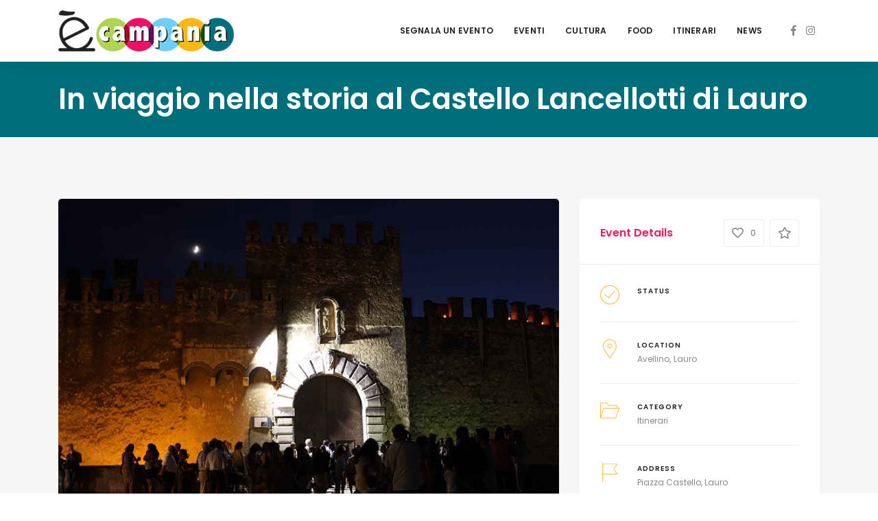

--- FILE ---
content_type: text/html; charset=UTF-8
request_url: https://ecampania.it/event/viaggio-nella-storia-al-castello-lancellotti-lauro/
body_size: 30704
content:
<!DOCTYPE html>

<html lang="it-IT">
	<head>
		<meta charset="UTF-8" />
		<meta http-equiv="X-UA-Compatible" content="IE=edge">

		<meta name="viewport" content="width=device-width, initial-scale=1">
		<link rel="profile" href="gmpg.org/xfn/11" />
		<link rel="pingback" href="https://ecampania.it/xmlrpc.php" />
		<link href='https://fonts.googleapis.com/css?family=Poppins:200,300,400,500,600,700&subset=cyrillic,cyrillic-ext,greek,greek-ext,latin-ext' rel='stylesheet' type='text/css'>
<meta name='robots' content='index, follow, max-image-preview:large, max-snippet:-1, max-video-preview:-1' />

	<!-- This site is optimized with the Yoast SEO plugin v21.6 - https://yoast.com/wordpress/plugins/seo/ -->
	<title>In viaggio nella storia al Castello Lancellotti di Lauro - ècampania</title>
	<link rel="canonical" href="https://ecampania.it/event/viaggio-nella-storia-al-castello-lancellotti-lauro/" />
	<meta property="og:locale" content="it_IT" />
	<meta property="og:type" content="article" />
	<meta property="og:title" content="In viaggio nella storia al Castello Lancellotti di Lauro - ècampania" />
	<meta property="og:description" content="Affascinante residenza signorile, tra le più belle delle Campania Non appena si arriva a&nbsp;Lauro, piccolo paese della bassa Irpinia a confine con il nolano, l’imponenza del&nbsp;Castello Lancellotti&nbsp;rapisce lo sguardo. Mentre si sale verso la&nbsp;rocca&nbsp;si iniziano ad intuire via via le..." />
	<meta property="og:url" content="https://ecampania.it/event/viaggio-nella-storia-al-castello-lancellotti-lauro/" />
	<meta property="og:site_name" content="ècampania" />
	<meta property="article:publisher" content="https://www.facebook.com/ecampania.it" />
	<meta property="article:modified_time" content="2020-05-13T14:11:56+00:00" />
	<meta property="og:image" content="https://ecampania.it/wp-content/uploads/2020/03/lauro-castello-lancellotti-04.jpg" />
	<meta property="og:image:width" content="1024" />
	<meta property="og:image:height" content="683" />
	<meta property="og:image:type" content="image/jpeg" />
	<meta name="twitter:card" content="summary_large_image" />
	<meta name="twitter:label1" content="Tempo di lettura stimato" />
	<meta name="twitter:data1" content="2 minuti" />
	<script type="application/ld+json" class="yoast-schema-graph">{"@context":"https://schema.org","@graph":[{"@type":"WebPage","@id":"https://ecampania.it/event/viaggio-nella-storia-al-castello-lancellotti-lauro/","url":"https://ecampania.it/event/viaggio-nella-storia-al-castello-lancellotti-lauro/","name":"In viaggio nella storia al Castello Lancellotti di Lauro - ècampania","isPartOf":{"@id":"https://ecampania.it/#website"},"primaryImageOfPage":{"@id":"https://ecampania.it/event/viaggio-nella-storia-al-castello-lancellotti-lauro/#primaryimage"},"image":{"@id":"https://ecampania.it/event/viaggio-nella-storia-al-castello-lancellotti-lauro/#primaryimage"},"thumbnailUrl":"https://ecampania.it/wp-content/uploads/2020/03/lauro-castello-lancellotti-04.jpg","datePublished":"2020-03-19T14:40:00+00:00","dateModified":"2020-05-13T14:11:56+00:00","breadcrumb":{"@id":"https://ecampania.it/event/viaggio-nella-storia-al-castello-lancellotti-lauro/#breadcrumb"},"inLanguage":"it-IT","potentialAction":[{"@type":"ReadAction","target":["https://ecampania.it/event/viaggio-nella-storia-al-castello-lancellotti-lauro/"]}]},{"@type":"ImageObject","inLanguage":"it-IT","@id":"https://ecampania.it/event/viaggio-nella-storia-al-castello-lancellotti-lauro/#primaryimage","url":"https://ecampania.it/wp-content/uploads/2020/03/lauro-castello-lancellotti-04.jpg","contentUrl":"https://ecampania.it/wp-content/uploads/2020/03/lauro-castello-lancellotti-04.jpg","width":1024,"height":683},{"@type":"BreadcrumbList","@id":"https://ecampania.it/event/viaggio-nella-storia-al-castello-lancellotti-lauro/#breadcrumb","itemListElement":[{"@type":"ListItem","position":1,"name":"Home","item":"https://ecampania.it/"},{"@type":"ListItem","position":2,"name":"Events","item":"https://ecampania.it/event/"},{"@type":"ListItem","position":3,"name":"In viaggio nella storia al Castello Lancellotti di Lauro"}]},{"@type":"WebSite","@id":"https://ecampania.it/#website","url":"https://ecampania.it/","name":"ècampania","description":"Il primo portale dedicato al turismo ed alla cultura in Campania","publisher":{"@id":"https://ecampania.it/#organization"},"potentialAction":[{"@type":"SearchAction","target":{"@type":"EntryPoint","urlTemplate":"https://ecampania.it/?s={search_term_string}"},"query-input":"required name=search_term_string"}],"inLanguage":"it-IT"},{"@type":"Organization","@id":"https://ecampania.it/#organization","name":"Ècampania","url":"https://ecampania.it/","logo":{"@type":"ImageObject","inLanguage":"it-IT","@id":"https://ecampania.it/#/schema/logo/image/","url":"https://ecampania.it/wp-content/uploads/2020/02/fb.png","contentUrl":"https://ecampania.it/wp-content/uploads/2020/02/fb.png","width":500,"height":500,"caption":"Ècampania"},"image":{"@id":"https://ecampania.it/#/schema/logo/image/"},"sameAs":["https://www.facebook.com/ecampania.it","https://www.instagram.com/ecampania.it/"]}]}</script>
	<!-- / Yoast SEO plugin. -->


<link rel='dns-prefetch' href='//maps.googleapis.com' />
<link rel="alternate" type="application/rss+xml" title="ècampania &raquo; Feed" href="https://ecampania.it/feed/" />
<link rel="alternate" type="application/rss+xml" title="ècampania &raquo; Feed dei commenti" href="https://ecampania.it/comments/feed/" />
<script type="text/javascript">
/* <![CDATA[ */
window._wpemojiSettings = {"baseUrl":"https:\/\/s.w.org\/images\/core\/emoji\/14.0.0\/72x72\/","ext":".png","svgUrl":"https:\/\/s.w.org\/images\/core\/emoji\/14.0.0\/svg\/","svgExt":".svg","source":{"concatemoji":"https:\/\/ecampania.it\/wp-includes\/js\/wp-emoji-release.min.js?ver=6.4.7"}};
/*! This file is auto-generated */
!function(i,n){var o,s,e;function c(e){try{var t={supportTests:e,timestamp:(new Date).valueOf()};sessionStorage.setItem(o,JSON.stringify(t))}catch(e){}}function p(e,t,n){e.clearRect(0,0,e.canvas.width,e.canvas.height),e.fillText(t,0,0);var t=new Uint32Array(e.getImageData(0,0,e.canvas.width,e.canvas.height).data),r=(e.clearRect(0,0,e.canvas.width,e.canvas.height),e.fillText(n,0,0),new Uint32Array(e.getImageData(0,0,e.canvas.width,e.canvas.height).data));return t.every(function(e,t){return e===r[t]})}function u(e,t,n){switch(t){case"flag":return n(e,"\ud83c\udff3\ufe0f\u200d\u26a7\ufe0f","\ud83c\udff3\ufe0f\u200b\u26a7\ufe0f")?!1:!n(e,"\ud83c\uddfa\ud83c\uddf3","\ud83c\uddfa\u200b\ud83c\uddf3")&&!n(e,"\ud83c\udff4\udb40\udc67\udb40\udc62\udb40\udc65\udb40\udc6e\udb40\udc67\udb40\udc7f","\ud83c\udff4\u200b\udb40\udc67\u200b\udb40\udc62\u200b\udb40\udc65\u200b\udb40\udc6e\u200b\udb40\udc67\u200b\udb40\udc7f");case"emoji":return!n(e,"\ud83e\udef1\ud83c\udffb\u200d\ud83e\udef2\ud83c\udfff","\ud83e\udef1\ud83c\udffb\u200b\ud83e\udef2\ud83c\udfff")}return!1}function f(e,t,n){var r="undefined"!=typeof WorkerGlobalScope&&self instanceof WorkerGlobalScope?new OffscreenCanvas(300,150):i.createElement("canvas"),a=r.getContext("2d",{willReadFrequently:!0}),o=(a.textBaseline="top",a.font="600 32px Arial",{});return e.forEach(function(e){o[e]=t(a,e,n)}),o}function t(e){var t=i.createElement("script");t.src=e,t.defer=!0,i.head.appendChild(t)}"undefined"!=typeof Promise&&(o="wpEmojiSettingsSupports",s=["flag","emoji"],n.supports={everything:!0,everythingExceptFlag:!0},e=new Promise(function(e){i.addEventListener("DOMContentLoaded",e,{once:!0})}),new Promise(function(t){var n=function(){try{var e=JSON.parse(sessionStorage.getItem(o));if("object"==typeof e&&"number"==typeof e.timestamp&&(new Date).valueOf()<e.timestamp+604800&&"object"==typeof e.supportTests)return e.supportTests}catch(e){}return null}();if(!n){if("undefined"!=typeof Worker&&"undefined"!=typeof OffscreenCanvas&&"undefined"!=typeof URL&&URL.createObjectURL&&"undefined"!=typeof Blob)try{var e="postMessage("+f.toString()+"("+[JSON.stringify(s),u.toString(),p.toString()].join(",")+"));",r=new Blob([e],{type:"text/javascript"}),a=new Worker(URL.createObjectURL(r),{name:"wpTestEmojiSupports"});return void(a.onmessage=function(e){c(n=e.data),a.terminate(),t(n)})}catch(e){}c(n=f(s,u,p))}t(n)}).then(function(e){for(var t in e)n.supports[t]=e[t],n.supports.everything=n.supports.everything&&n.supports[t],"flag"!==t&&(n.supports.everythingExceptFlag=n.supports.everythingExceptFlag&&n.supports[t]);n.supports.everythingExceptFlag=n.supports.everythingExceptFlag&&!n.supports.flag,n.DOMReady=!1,n.readyCallback=function(){n.DOMReady=!0}}).then(function(){return e}).then(function(){var e;n.supports.everything||(n.readyCallback(),(e=n.source||{}).concatemoji?t(e.concatemoji):e.wpemoji&&e.twemoji&&(t(e.twemoji),t(e.wpemoji)))}))}((window,document),window._wpemojiSettings);
/* ]]> */
</script>
<link rel='stylesheet' id='sbi_styles-css' href='https://ecampania.it/wp-content/plugins/instagram-feed/css/sbi-styles.min.css?ver=6.2.6' type='text/css' media='all' />
<style id='wp-emoji-styles-inline-css' type='text/css'>

	img.wp-smiley, img.emoji {
		display: inline !important;
		border: none !important;
		box-shadow: none !important;
		height: 1em !important;
		width: 1em !important;
		margin: 0 0.07em !important;
		vertical-align: -0.1em !important;
		background: none !important;
		padding: 0 !important;
	}
</style>
<link rel='stylesheet' id='wp-block-library-css' href='https://ecampania.it/wp-includes/css/dist/block-library/style.min.css?ver=6.4.7' type='text/css' media='all' />
<style id='wp-block-library-theme-inline-css' type='text/css'>
.wp-block-audio figcaption{color:#555;font-size:13px;text-align:center}.is-dark-theme .wp-block-audio figcaption{color:hsla(0,0%,100%,.65)}.wp-block-audio{margin:0 0 1em}.wp-block-code{border:1px solid #ccc;border-radius:4px;font-family:Menlo,Consolas,monaco,monospace;padding:.8em 1em}.wp-block-embed figcaption{color:#555;font-size:13px;text-align:center}.is-dark-theme .wp-block-embed figcaption{color:hsla(0,0%,100%,.65)}.wp-block-embed{margin:0 0 1em}.blocks-gallery-caption{color:#555;font-size:13px;text-align:center}.is-dark-theme .blocks-gallery-caption{color:hsla(0,0%,100%,.65)}.wp-block-image figcaption{color:#555;font-size:13px;text-align:center}.is-dark-theme .wp-block-image figcaption{color:hsla(0,0%,100%,.65)}.wp-block-image{margin:0 0 1em}.wp-block-pullquote{border-bottom:4px solid;border-top:4px solid;color:currentColor;margin-bottom:1.75em}.wp-block-pullquote cite,.wp-block-pullquote footer,.wp-block-pullquote__citation{color:currentColor;font-size:.8125em;font-style:normal;text-transform:uppercase}.wp-block-quote{border-left:.25em solid;margin:0 0 1.75em;padding-left:1em}.wp-block-quote cite,.wp-block-quote footer{color:currentColor;font-size:.8125em;font-style:normal;position:relative}.wp-block-quote.has-text-align-right{border-left:none;border-right:.25em solid;padding-left:0;padding-right:1em}.wp-block-quote.has-text-align-center{border:none;padding-left:0}.wp-block-quote.is-large,.wp-block-quote.is-style-large,.wp-block-quote.is-style-plain{border:none}.wp-block-search .wp-block-search__label{font-weight:700}.wp-block-search__button{border:1px solid #ccc;padding:.375em .625em}:where(.wp-block-group.has-background){padding:1.25em 2.375em}.wp-block-separator.has-css-opacity{opacity:.4}.wp-block-separator{border:none;border-bottom:2px solid;margin-left:auto;margin-right:auto}.wp-block-separator.has-alpha-channel-opacity{opacity:1}.wp-block-separator:not(.is-style-wide):not(.is-style-dots){width:100px}.wp-block-separator.has-background:not(.is-style-dots){border-bottom:none;height:1px}.wp-block-separator.has-background:not(.is-style-wide):not(.is-style-dots){height:2px}.wp-block-table{margin:0 0 1em}.wp-block-table td,.wp-block-table th{word-break:normal}.wp-block-table figcaption{color:#555;font-size:13px;text-align:center}.is-dark-theme .wp-block-table figcaption{color:hsla(0,0%,100%,.65)}.wp-block-video figcaption{color:#555;font-size:13px;text-align:center}.is-dark-theme .wp-block-video figcaption{color:hsla(0,0%,100%,.65)}.wp-block-video{margin:0 0 1em}.wp-block-template-part.has-background{margin-bottom:0;margin-top:0;padding:1.25em 2.375em}
</style>
<style id='classic-theme-styles-inline-css' type='text/css'>
/*! This file is auto-generated */
.wp-block-button__link{color:#fff;background-color:#32373c;border-radius:9999px;box-shadow:none;text-decoration:none;padding:calc(.667em + 2px) calc(1.333em + 2px);font-size:1.125em}.wp-block-file__button{background:#32373c;color:#fff;text-decoration:none}
</style>
<style id='global-styles-inline-css' type='text/css'>
body{--wp--preset--color--black: #000000;--wp--preset--color--cyan-bluish-gray: #abb8c3;--wp--preset--color--white: #ffffff;--wp--preset--color--pale-pink: #f78da7;--wp--preset--color--vivid-red: #cf2e2e;--wp--preset--color--luminous-vivid-orange: #ff6900;--wp--preset--color--luminous-vivid-amber: #fcb900;--wp--preset--color--light-green-cyan: #7bdcb5;--wp--preset--color--vivid-green-cyan: #00d084;--wp--preset--color--pale-cyan-blue: #8ed1fc;--wp--preset--color--vivid-cyan-blue: #0693e3;--wp--preset--color--vivid-purple: #9b51e0;--wp--preset--gradient--vivid-cyan-blue-to-vivid-purple: linear-gradient(135deg,rgba(6,147,227,1) 0%,rgb(155,81,224) 100%);--wp--preset--gradient--light-green-cyan-to-vivid-green-cyan: linear-gradient(135deg,rgb(122,220,180) 0%,rgb(0,208,130) 100%);--wp--preset--gradient--luminous-vivid-amber-to-luminous-vivid-orange: linear-gradient(135deg,rgba(252,185,0,1) 0%,rgba(255,105,0,1) 100%);--wp--preset--gradient--luminous-vivid-orange-to-vivid-red: linear-gradient(135deg,rgba(255,105,0,1) 0%,rgb(207,46,46) 100%);--wp--preset--gradient--very-light-gray-to-cyan-bluish-gray: linear-gradient(135deg,rgb(238,238,238) 0%,rgb(169,184,195) 100%);--wp--preset--gradient--cool-to-warm-spectrum: linear-gradient(135deg,rgb(74,234,220) 0%,rgb(151,120,209) 20%,rgb(207,42,186) 40%,rgb(238,44,130) 60%,rgb(251,105,98) 80%,rgb(254,248,76) 100%);--wp--preset--gradient--blush-light-purple: linear-gradient(135deg,rgb(255,206,236) 0%,rgb(152,150,240) 100%);--wp--preset--gradient--blush-bordeaux: linear-gradient(135deg,rgb(254,205,165) 0%,rgb(254,45,45) 50%,rgb(107,0,62) 100%);--wp--preset--gradient--luminous-dusk: linear-gradient(135deg,rgb(255,203,112) 0%,rgb(199,81,192) 50%,rgb(65,88,208) 100%);--wp--preset--gradient--pale-ocean: linear-gradient(135deg,rgb(255,245,203) 0%,rgb(182,227,212) 50%,rgb(51,167,181) 100%);--wp--preset--gradient--electric-grass: linear-gradient(135deg,rgb(202,248,128) 0%,rgb(113,206,126) 100%);--wp--preset--gradient--midnight: linear-gradient(135deg,rgb(2,3,129) 0%,rgb(40,116,252) 100%);--wp--preset--font-size--small: 13px;--wp--preset--font-size--medium: 20px;--wp--preset--font-size--large: 36px;--wp--preset--font-size--x-large: 42px;--wp--preset--spacing--20: 0.44rem;--wp--preset--spacing--30: 0.67rem;--wp--preset--spacing--40: 1rem;--wp--preset--spacing--50: 1.5rem;--wp--preset--spacing--60: 2.25rem;--wp--preset--spacing--70: 3.38rem;--wp--preset--spacing--80: 5.06rem;--wp--preset--shadow--natural: 6px 6px 9px rgba(0, 0, 0, 0.2);--wp--preset--shadow--deep: 12px 12px 50px rgba(0, 0, 0, 0.4);--wp--preset--shadow--sharp: 6px 6px 0px rgba(0, 0, 0, 0.2);--wp--preset--shadow--outlined: 6px 6px 0px -3px rgba(255, 255, 255, 1), 6px 6px rgba(0, 0, 0, 1);--wp--preset--shadow--crisp: 6px 6px 0px rgba(0, 0, 0, 1);}:where(.is-layout-flex){gap: 0.5em;}:where(.is-layout-grid){gap: 0.5em;}body .is-layout-flow > .alignleft{float: left;margin-inline-start: 0;margin-inline-end: 2em;}body .is-layout-flow > .alignright{float: right;margin-inline-start: 2em;margin-inline-end: 0;}body .is-layout-flow > .aligncenter{margin-left: auto !important;margin-right: auto !important;}body .is-layout-constrained > .alignleft{float: left;margin-inline-start: 0;margin-inline-end: 2em;}body .is-layout-constrained > .alignright{float: right;margin-inline-start: 2em;margin-inline-end: 0;}body .is-layout-constrained > .aligncenter{margin-left: auto !important;margin-right: auto !important;}body .is-layout-constrained > :where(:not(.alignleft):not(.alignright):not(.alignfull)){max-width: var(--wp--style--global--content-size);margin-left: auto !important;margin-right: auto !important;}body .is-layout-constrained > .alignwide{max-width: var(--wp--style--global--wide-size);}body .is-layout-flex{display: flex;}body .is-layout-flex{flex-wrap: wrap;align-items: center;}body .is-layout-flex > *{margin: 0;}body .is-layout-grid{display: grid;}body .is-layout-grid > *{margin: 0;}:where(.wp-block-columns.is-layout-flex){gap: 2em;}:where(.wp-block-columns.is-layout-grid){gap: 2em;}:where(.wp-block-post-template.is-layout-flex){gap: 1.25em;}:where(.wp-block-post-template.is-layout-grid){gap: 1.25em;}.has-black-color{color: var(--wp--preset--color--black) !important;}.has-cyan-bluish-gray-color{color: var(--wp--preset--color--cyan-bluish-gray) !important;}.has-white-color{color: var(--wp--preset--color--white) !important;}.has-pale-pink-color{color: var(--wp--preset--color--pale-pink) !important;}.has-vivid-red-color{color: var(--wp--preset--color--vivid-red) !important;}.has-luminous-vivid-orange-color{color: var(--wp--preset--color--luminous-vivid-orange) !important;}.has-luminous-vivid-amber-color{color: var(--wp--preset--color--luminous-vivid-amber) !important;}.has-light-green-cyan-color{color: var(--wp--preset--color--light-green-cyan) !important;}.has-vivid-green-cyan-color{color: var(--wp--preset--color--vivid-green-cyan) !important;}.has-pale-cyan-blue-color{color: var(--wp--preset--color--pale-cyan-blue) !important;}.has-vivid-cyan-blue-color{color: var(--wp--preset--color--vivid-cyan-blue) !important;}.has-vivid-purple-color{color: var(--wp--preset--color--vivid-purple) !important;}.has-black-background-color{background-color: var(--wp--preset--color--black) !important;}.has-cyan-bluish-gray-background-color{background-color: var(--wp--preset--color--cyan-bluish-gray) !important;}.has-white-background-color{background-color: var(--wp--preset--color--white) !important;}.has-pale-pink-background-color{background-color: var(--wp--preset--color--pale-pink) !important;}.has-vivid-red-background-color{background-color: var(--wp--preset--color--vivid-red) !important;}.has-luminous-vivid-orange-background-color{background-color: var(--wp--preset--color--luminous-vivid-orange) !important;}.has-luminous-vivid-amber-background-color{background-color: var(--wp--preset--color--luminous-vivid-amber) !important;}.has-light-green-cyan-background-color{background-color: var(--wp--preset--color--light-green-cyan) !important;}.has-vivid-green-cyan-background-color{background-color: var(--wp--preset--color--vivid-green-cyan) !important;}.has-pale-cyan-blue-background-color{background-color: var(--wp--preset--color--pale-cyan-blue) !important;}.has-vivid-cyan-blue-background-color{background-color: var(--wp--preset--color--vivid-cyan-blue) !important;}.has-vivid-purple-background-color{background-color: var(--wp--preset--color--vivid-purple) !important;}.has-black-border-color{border-color: var(--wp--preset--color--black) !important;}.has-cyan-bluish-gray-border-color{border-color: var(--wp--preset--color--cyan-bluish-gray) !important;}.has-white-border-color{border-color: var(--wp--preset--color--white) !important;}.has-pale-pink-border-color{border-color: var(--wp--preset--color--pale-pink) !important;}.has-vivid-red-border-color{border-color: var(--wp--preset--color--vivid-red) !important;}.has-luminous-vivid-orange-border-color{border-color: var(--wp--preset--color--luminous-vivid-orange) !important;}.has-luminous-vivid-amber-border-color{border-color: var(--wp--preset--color--luminous-vivid-amber) !important;}.has-light-green-cyan-border-color{border-color: var(--wp--preset--color--light-green-cyan) !important;}.has-vivid-green-cyan-border-color{border-color: var(--wp--preset--color--vivid-green-cyan) !important;}.has-pale-cyan-blue-border-color{border-color: var(--wp--preset--color--pale-cyan-blue) !important;}.has-vivid-cyan-blue-border-color{border-color: var(--wp--preset--color--vivid-cyan-blue) !important;}.has-vivid-purple-border-color{border-color: var(--wp--preset--color--vivid-purple) !important;}.has-vivid-cyan-blue-to-vivid-purple-gradient-background{background: var(--wp--preset--gradient--vivid-cyan-blue-to-vivid-purple) !important;}.has-light-green-cyan-to-vivid-green-cyan-gradient-background{background: var(--wp--preset--gradient--light-green-cyan-to-vivid-green-cyan) !important;}.has-luminous-vivid-amber-to-luminous-vivid-orange-gradient-background{background: var(--wp--preset--gradient--luminous-vivid-amber-to-luminous-vivid-orange) !important;}.has-luminous-vivid-orange-to-vivid-red-gradient-background{background: var(--wp--preset--gradient--luminous-vivid-orange-to-vivid-red) !important;}.has-very-light-gray-to-cyan-bluish-gray-gradient-background{background: var(--wp--preset--gradient--very-light-gray-to-cyan-bluish-gray) !important;}.has-cool-to-warm-spectrum-gradient-background{background: var(--wp--preset--gradient--cool-to-warm-spectrum) !important;}.has-blush-light-purple-gradient-background{background: var(--wp--preset--gradient--blush-light-purple) !important;}.has-blush-bordeaux-gradient-background{background: var(--wp--preset--gradient--blush-bordeaux) !important;}.has-luminous-dusk-gradient-background{background: var(--wp--preset--gradient--luminous-dusk) !important;}.has-pale-ocean-gradient-background{background: var(--wp--preset--gradient--pale-ocean) !important;}.has-electric-grass-gradient-background{background: var(--wp--preset--gradient--electric-grass) !important;}.has-midnight-gradient-background{background: var(--wp--preset--gradient--midnight) !important;}.has-small-font-size{font-size: var(--wp--preset--font-size--small) !important;}.has-medium-font-size{font-size: var(--wp--preset--font-size--medium) !important;}.has-large-font-size{font-size: var(--wp--preset--font-size--large) !important;}.has-x-large-font-size{font-size: var(--wp--preset--font-size--x-large) !important;}
.wp-block-navigation a:where(:not(.wp-element-button)){color: inherit;}
:where(.wp-block-post-template.is-layout-flex){gap: 1.25em;}:where(.wp-block-post-template.is-layout-grid){gap: 1.25em;}
:where(.wp-block-columns.is-layout-flex){gap: 2em;}:where(.wp-block-columns.is-layout-grid){gap: 2em;}
.wp-block-pullquote{font-size: 1.5em;line-height: 1.6;}
</style>
<link rel='stylesheet' id='contact-form-7-css' href='https://ecampania.it/wp-content/plugins/contact-form-7/includes/css/styles.css?ver=5.8.4' type='text/css' media='all' />
<link rel='stylesheet' id='eventchamp-style-css' href='https://ecampania.it/wp-content/themes/eventchamp/style.css?ver=6.4.7' type='text/css' media='all' />
<link rel='stylesheet' id='eventchamp-child-style-css' href='https://ecampania.it/wp-content/themes/eventchamp-child/style.css?ver=6.4.7' type='text/css' media='all' />
<link rel='stylesheet' id='prettyphoto-css' href='https://ecampania.it/wp-content/plugins/js_composer/assets/lib/prettyphoto/css/prettyPhoto.min.css?ver=6.0.5' type='text/css' media='all' />
<link rel='stylesheet' id='bootstrap-css' href='https://ecampania.it/wp-content/themes/eventchamp/include/assets/css/bootstrap.min.css?ver=6.4.7' type='text/css' media='all' />
<link rel='stylesheet' id='fontawesome-css' href='https://ecampania.it/wp-content/themes/eventchamp/include/assets/css/fontawesome.min.css?ver=6.4.7' type='text/css' media='all' />
<link rel='stylesheet' id='swiper-css' href='https://ecampania.it/wp-content/themes/eventchamp/include/assets/css/swiper.min.css?ver=6.4.7' type='text/css' media='all' />
<link rel='stylesheet' id='scrollbar-css' href='https://ecampania.it/wp-content/themes/eventchamp/include/assets/css/scrollbar.min.css?ver=6.4.7' type='text/css' media='all' />
<link rel='stylesheet' id='bootstrap-select-css' href='https://ecampania.it/wp-content/themes/eventchamp/include/assets/css/bootstrap-select.min.css?ver=6.4.7' type='text/css' media='all' />
<link rel='stylesheet' id='fullcalendar-css' href='https://ecampania.it/wp-content/themes/eventchamp/include/assets/css/fullcalendar.min.css?ver=6.4.7' type='text/css' media='all' />
<link rel='stylesheet' id='eventchamp-woocommerce-css' href='https://ecampania.it/wp-content/themes/eventchamp/include/assets/css/woocommerce.min.css?ver=6.4.7' type='text/css' media='all' />
<link rel='stylesheet' id='eventchamp-wp-core-css' href='https://ecampania.it/wp-content/themes/eventchamp/include/assets/css/wp-core.min.css?ver=6.4.7' type='text/css' media='all' />
<link rel='stylesheet' id='ion-range-slider-css' href='https://ecampania.it/wp-content/themes/eventchamp/include/assets/css/ion-range-slider.min.css?ver=6.4.7' type='text/css' media='all' />
<link rel='stylesheet' id='ion-range-slider-flat-theme-css' href='https://ecampania.it/wp-content/themes/eventchamp/include/assets/css/ion-range-slider-flat-theme.min.css?ver=6.4.7' type='text/css' media='all' />
<link rel='stylesheet' id='eventchamp-css' href='https://ecampania.it/wp-content/themes/eventchamp-child/style.css?ver=6.4.7' type='text/css' media='all' />
<style id='eventchamp-inline-css' type='text/css'>
body,.ui-widget-content{font-family:Poppins;}
.gt-user-activity > ul > li svg, .gt-content-detail-box > ul > li > .gt-icon > svg{fill:#ffb83e;}.gt-footer.gt-style-1 .gt-social-links-element.gt-style-6 ul li a:hover, .gt-footer.gt-style-1 .gt-social-links-element.gt-style-6 ul li a:focus, .gt-footer.gt-style-1 a:hover, .gt-footer.gt-style-1 a:focus, .gt-event-style-2 .gt-information > div a:focus, .gt-event-style-2 .gt-information > div a:hover, .gt-footer.gt-style-1 .post-list-style-3 .title a:hover, .gt-footer.gt-style-1 .post-list-style-3 .title a:focus, .gt-mobile-menu .gt-bottom .gt-social-links li a:hover, .gt-mobile-menu .gt-bottom .gt-social-links li a:focus, .gt-modal .gt-register-content .gt-modal-footer a:hover, .gt-modal .gt-register-content .gt-modal-footer a:focus, .gt-modal .gt-login-content .gt-modal-footer a:hover, .gt-modal .gt-login-content .gt-modal-footer a:focus, .gt-countdown.gt-style-3 ul li > .gt-inner, .gt-footer .post-list-style-3 .title a:hover, .gt-footer .post-list-style-3 .title a:focus, .gt-feature-box .gt-content .gt-title, .gt-feature-box .gt-icon, .gt-map.gt-events-map .gt-map-popup .gt-inner a:hover, .gt-map.gt-events-map .gt-map-popup .gt-inner a:focus, .gt-map.gt-events-map .gt-map-popup .gt-bottom-links > li > i, .gt-label.gt-style-4, .gt-post-style-1 .gt-bottom .gt-more:hover, .gt-post-style-1 .gt-bottom .gt-more:focus, .gt-post-style-1 .gt-bottom > ul a:hover, .gt-post-style-1 .gt-bottom > ul a:focus, .gt-post-style-2 .gt-bottom .gt-more:hover, .gt-post-style-2 .gt-bottom .gt-more:focus, .gt-post-style-2 .gt-bottom > ul a:hover, .gt-post-style-2 .gt-bottom > ul a:focus, .gt-page-content .gt-post-meta a:hover, .gt-page-content .gt-post-meta a:focus, .gt-pagination ul li > span.current, .gt-pagination ul li > a:hover, .gt-pagination ul li > a:focus, .gt-post-pagination ul li a:hover, .gt-post-pagination ul li a:focus, .gt-page-content .gt-post-meta ul li i, .gt-event-ticket.gt-style-1 .gt-ticket-inner > .gt-details .gt-subtitle, .gt-event-ticket.gt-style-1 .gt-ticket-inner > .gt-details > .gt-price, .gt-event-ticket.gt-style-1 .gt-ticket-inner > .gt-ticket-features p:before, .gt-event-ticket.gt-style-2 .gt-ticket-inner .gt-title, .gt-event-ticket.gt-style-2 .gt-price, .gt-event-ticket.gt-style-3 .gt-ticket-inner .gt-title, .gt-event-ticket.gt-style-3 .gt-price, .gt-event-ticket.gt-style-4 .gt-price, .gt-event-ticket.gt-style-4 .gt-ticket-inner .gt-ticket-features p:before, .gt-event-ticket.gt-style-5 .gt-price, .gt-event-ticket.gt-style-5 .gt-ticket-inner .gt-ticket-features p:before, .gt-event-ticket.gt-style-6 .gt-ticket-features p:before, .gt-event-ticket.gt-style-6 .gt-ticket-header .gt-price, .gt-event-ticket.gt-style-7 .gt-ticket-features p:before, .gt-event-ticket.gt-style-7 .gt-ticket-header .gt-price, .gt-event-buttons ul li a:hover, .gt-event-buttons ul li a:focus, .gt-event-schedule.gt-style-2 .gt-schedule-tabs > li > a.active, .gt-event-schedule.gt-style-2 .gt-schedule-tabs > li > a.active:visited, .gt-event-schedule.gt-style-2 .gt-schedule-tabs > li > a:hover, .gt-event-schedule.gt-style-2 .gt-schedule-tabs > li > a:focus, .gt-speaker.gt-style-1 .gt-content .gt-name a:hover, .gt-speaker.gt-style-1 .gt-content .gt-name a:focus, .gt-speaker.gt-style-1 .gt-social-links ul li a:focus, .gt-speaker.gt-style-1 .gt-social-links ul li a:hover, .gt-speaker.gt-style-2 .gt-social-links ul li a:focus, .gt-speaker.gt-style-2 .gt-social-links ul li a:hover, .gt-speaker.gt-style-3 .gt-social-links ul li a:focus, .gt-speaker.gt-style-3 .gt-social-links ul li a:hover, .gt-speaker.gt-style-4 .gt-social-links ul li a:focus, .gt-speaker.gt-style-4 .gt-social-links ul li a:hover, .gt-speaker.gt-style-5 .gt-social-links ul li a:focus, .gt-speaker.gt-style-5 .gt-social-links ul li a:hover, .gt-speaker.gt-style-6 .gt-social-links ul li a:focus, .gt-speaker.gt-style-6 .gt-social-links ul li a:hover, .gt-content-detail-box > ul > li > .gt-content > .gt-inner a:hover, .gt-content-detail-box > ul > li > .gt-content > .gt-inner a:focus, .gt-content-detail-box > ul > li > .gt-icon > i, .gt-icon-list ul li i, .gt-mailchimp-newsletter .title i, .gt-button.gt-style-6 a:hover, .gt-button.gt-style-6 a:focus, .gt-button.gt-style-5 a, .gt-button.gt-style-5 a:visited, .gt-button.gt-style-3 a:hover, .gt-button.gt-style-3 a:focus, .gt-button.gt-style-2 a:hover, .gt-button.gt-style-2 a:focus, .gt-button.gt-style-1 a:hover, .gt-button.gt-style-1 a:focus, .gt-contact-box i, .gt-counter > .gt-title, .gt-counter > .gt-number, .gt-testimonials-carousel .content .name, .gt-eventchamp-service-box .gt-title, .gt-eventchamp-service-box i, .gt-categorized-events .gt-nav > li > a.active, .gt-categorized-events .gt-nav > li > a.active:visited, .gt-categorized-events .gt-nav > li > a:hover, .gt-categorized-events .gt-nav > li > a:focus, .gt-heading .gt-title span, .gt-eventchamp-slider .gt-slider-content .gt-title .gt-secondary, .gt-countdown-slider.gt-style-1 > .gt-slider-content .gt-title .gt-secondary, .gt-countdown-slider.gt-style-3 > .gt-slider-content > .gt-counter .gt-counter-inner > div, .gt-events-slider .gt-slide-inner .gt-content .gt-information > li i, .woocommerce div.product .woocommerce-tabs ul.tabs li a:hover, .woocommerce div.product .woocommerce-tabs ul.tabs li a:focus, .woocommerce div.product .stock, .woocommerce .woocommerce-MyAccount-navigation ul li a, .woocommerce .woocommerce-MyAccount-navigation ul li a:visited, .woocommerce-error::before, .woocommerce-info::before, .woocommerce-message::before, .woocommerce nav.woocommerce-pagination ul li a, .woocommerce nav.woocommerce-pagination ul li a:visited, .woocommerce div.product .woocommerce-tabs ul.tabs li a, .woocommerce div.product .woocommerce-tabs ul.tabs li a:visited, .woocommerce div.product .woocommerce-tabs ul.tabs li, .woocommerce div.product p.price, .woocommerce div.product span.price, .woocommerce ul.products li.product .price, .woocommerce #respond input#submit.alt:hover, .woocommerce a.button.alt:hover, .woocommerce button.button.alt:hover, .woocommerce input.button.alt:hover, .woocommerce #respond input#submit:hover, .woocommerce a.button:hover, .woocommerce button.button:hover, .woocommerce input.button:hover, .select2-container--default .select2-results__option--highlighted[aria-selected], .select2-container--default .select2-results__option--highlighted[data-selected], .select2-container--default .select2-results__option[aria-selected=true], .select2-container--default .select2-results__option[data-selected=true], .plyr__progress--played, .plyr__volume--display, .bootstrap-select.gt-select .dropdown-item:focus, .bootstrap-select.gt-select .dropdown-item:hover, .bootstrap-select.gt-select .dropdown-item.active, .bootstrap-select.gt-select .dropdown-item:active, blockquote:before, button:hover, input[type="submit"]:hover, button:active, input[type="submit"]:active, button:active:hover, input[type="submit"]:active:hover, button:active:focus, input[type="submit"]:active:focus, button:active:visited, input[type="submit"]:active:visited, button:focus, input[type="submit"]:focus, a:hover, a:focus, .gt-header.gt-style-1.gt-style-2 .gt-elements .gt-social-links li a:hover, .gt-header.gt-style-1.gt-style-2 .gt-elements .gt-social-links li a:focus, .gt-header.gt-style-1.gt-style-2 .gt-navbar .gt-menu > li a:hover, .gt-header.gt-style-1.gt-style-2 .gt-navbar .gt-menu > li a:focus, .gt-header.gt-style-1.gt-style-2 .gt-navbar .gt-menu > li:hover > a, .gt-header.gt-style-1.gt-style-2 .gt-navbar .gt-menu > li:hover > a:visited, .gt-header.gt-style-1.gt-style-2 .gt-navbar .gt-menu > li>a:hover, .gt-header.gt-style-1.gt-style-2 .gt-navbar .gt-menu > li>a:focus, .gt-header.gt-style-1.gt-style-2 .gt-navbar .gt-menu li .gt-dropdown-menu li a:hover, .gt-header.gt-style-1.gt-style-2 .gt-navbar .gt-menu li .gt-dropdown-menu li a:focus, .gt-header.gt-style-3.gt-style-4 .gt-elements .gt-social-links li a:hover, .gt-header.gt-style-3.gt-style-4 .gt-elements .gt-social-links li a:focus, .gt-header.gt-style-3.gt-style-4 .gt-navbar .gt-menu > li a:hover, .gt-header.gt-style-3.gt-style-4 .gt-navbar .gt-menu > li a:focus, .gt-header.gt-style-3.gt-style-4 .gt-navbar .gt-menu > li:hover > a, .gt-header.gt-style-3.gt-style-4 .gt-navbar .gt-menu > li:hover > a:visited, .gt-header.gt-style-3.gt-style-4 .gt-navbar .gt-menu > li > a:hover, .gt-header.gt-style-3.gt-style-4 .gt-navbar .gt-menu > li > a:focus, .gt-header.gt-style-3.gt-style-4 .gt-navbar .gt-menu li .gt-dropdown-menu li a:hover, .gt-header.gt-style-3.gt-style-4 .gt-navbar .gt-menu li .gt-dropdown-menu li a:focus, .gt-header.gt-style-5.gt-style-6 .gt-elements .gt-social-links li a:hover, .gt-header.gt-style-5.gt-style-6 .gt-elements .gt-social-links li a:focus, .gt-header.gt-style-5.gt-style-6 .gt-navbar .gt-menu > li a:hover, .gt-header.gt-style-5.gt-style-6 .gt-navbar .gt-menu > li a:focus, .gt-header.gt-style-5.gt-style-6 .gt-navbar .gt-menu > li:hover > a, .gt-header.gt-style-5.gt-style-6 .gt-navbar .gt-menu > li:hover > a:visited, .gt-header.gt-style-5.gt-style-6 .gt-navbar .gt-menu > li > a:hover, .gt-header.gt-style-5.gt-style-6 .gt-navbar .gt-menu > li > a:focus, .gt-header.gt-style-5.gt-style-6 .gt-navbar .gt-menu li .gt-dropdown-menu li a:hover, .gt-header.gt-style-5.gt-style-6 .gt-navbar .gt-menu li .gt-dropdown-menu li a:focus, .gt-footer a:hover, .gt-footer a:focus, .gt-page-title-bar .gt-breadcrumb nav > ol > li a:focus, .gt-page-title-bar .gt-breadcrumb nav > ol > li a:hover, .gt-page-title-bar .gt-breadcrumb nav > ol > li.gt-item-current, .gt-page-title-bar .gt-breadcrumb nav > ol > li.current-item, .gt-mobile-menu .gt-top .gt-menu .gt-dropdown-menu > .active > a, .gt-mobile-menu .gt-top .gt-menu .gt-dropdown-menu > .active > a:focus, .gt-mobile-menu .gt-top .gt-menu .gt-dropdown-menu > .active > a:hover, .gt-mobile-menu .gt-top .gt-menu > li a:hover, .gt-mobile-menu .gt-top .gt-menu > li a:focus, .gt-mobile-menu .gt-top .gt-menu li:hover > a, .gt-mobile-menu .gt-top .gt-menu li:focus > a:visited, .gt-mobile-menu .gt-top .gt-menu li:hover > i, .gt-mobile-menu .gt-top .gt-menu li:focus > i, .gt-flex-menu li a:focus, .gt-flex-menu li a:hover, .fc-state-default:hover, .fc-state-default:focus, .fc button:hover, .fc button:focus, .gt-post-style-1 .gt-bottom > ul > li i, .gt-post-style-1 .gt-bottom .gt-more:hover, .gt-post-style-1 .gt-bottom .gt-more:focus, .gt-post-style-1 .gt-image .gt-category ul a, .gt-post-style-1 .gt-image .gt-category ul a:visited, .gt-post-style-1 .gt-image .gt-category ul, .gt-post-style-2 .gt-bottom > ul > li i, .gt-post-style-2 .gt-bottom .gt-more:hover, .gt-post-style-2 .gt-bottom .gt-more:focus, .gt-post-style-2 .gt-image .gt-category ul a, .gt-post-style-2 .gt-image .gt-category ul a:visited, .gt-post-style-2 .gt-image .gt-category ul, .gt-post-style-3 .gt-information > div i, .gt-event-style-1 .gt-venue a:focus, .gt-event-style-1 .gt-venue a:hover, .gt-event-style-1 .gt-location ul li a:focus, .gt-event-style-1 .gt-location ul li a:hover, .gt-event-style-1 .gt-location i, .gt-event-style-1 .gt-date i, .gt-event-style-1 .gt-time i, .gt-event-style-1 .gt-venue i, .gt-event-style-1 .gt-stock i, .gt-event-style-1 .gt-event-status, .gt-event-style-2 .gt-information > div i, .gt-event-style-3 .gt-venue a:focus, .gt-event-style-3 .gt-venue a:hover, .gt-event-style-3 .gt-location ul li a:focus, .gt-event-style-3 .gt-location ul li a:hover, .gt-event-style-3 .gt-price i, .gt-event-style-3 .gt-status i, .gt-event-style-3 .gt-location i, .gt-event-style-3 .gt-date i, .gt-event-style-3 .gt-time i, .gt-event-style-3 .gt-stock i, .gt-event-style-3 .gt-venue i, .gt-event-style-4 .gt-venue a:focus, .gt-event-style-4 .gt-venue a:hover, .gt-event-style-4 .gt-location ul li a:focus, .gt-event-style-4 .gt-location ul li a:hover, .gt-event-style-4 .gt-price i, .gt-event-style-4 .gt-status i, .gt-event-style-4 .gt-location i, .gt-event-style-4 .gt-date i, .gt-event-style-4 .gt-time i, .gt-event-style-4 .gt-venue i, .gt-event-style-4 .gt-stock i, .gt-white .gt-venue-style-1 .gt-title a:hover, .gt-white .gt-venue-style-1 .gt-title a:focus, .gt-venue-style-1 .gt-title a:hover, .gt-venue-style-1 .gt-title a:focus, .gt-venue-style-1 .gt-image .gt-location, .gt-venue-style-1 .gt-image .gt-location a, .gt-venue-style-1 .gt-image .gt-location a:visited, .gt-venue-style-1 .gt-image .status, .gt-venue-style-2 .gt-information > div i, .gt-content-favorite-add-popup:before, .gt-content-favorite-remove-popup:before, .gt-content-like-add-popup:before, .gt-content-like-remove-popup:before, .edit-link a:focus, .edit-link a:hover{color:#ffb83e;}.gt-marker-cluster, .irs-bar, .irs-slider, .irs-from, .irs-to, .irs-single, .gt-countdown.gt-style-4 ul li > .gt-inner, .gt-countdown.gt-style-1 ul li > .gt-inner, .gt-feature-box .gt-content .gt-line, .gt-post-style-1 .gt-bottom .gt-more, .gt-post-style-1 .gt-bottom .gt-more:visited, .gt-post-style-2 .gt-bottom .gt-more, .gt-post-style-2 .gt-bottom .gt-more:visited, .gt-pagination ul li > span, .gt-pagination ul li > a, .gt-pagination ul li > a:visited, .gt-post-pagination ul li a, .gt-post-pagination ul li a:visited, .gt-event-section-tabs .gt-event-tabs > li > a:after, .gt-event-section-tabs .gt-event-tabs > li > a:visited:after, .woocommerce .woocommerce-MyAccount-navigation ul li.is-active a, .woocommerce .woocommerce-MyAccount-navigation ul li.is-active a:visited, .woocommerce .woocommerce-MyAccount-navigation ul li a:hover, .woocommerce .woocommerce-MyAccount-navigation ul li a:focus, .woocommerce .woocommerce-MyAccount-navigation ul li a:hover, .woocommerce .woocommerce-MyAccount-navigation ul li a:focus, .woocommerce .woocommerce-MyAccount-navigation ul li.is-active a, .woocommerce .woocommerce-MyAccount-navigation ul li.is-active a:visited, .woocommerce #respond input#submit.disabled:hover, .woocommerce #respond input#submit:disabled:hover, .woocommerce #respond input#submit:disabled[disabled]:hover, .woocommerce a.button.disabled:hover, .woocommerce a.button:disabled:hover, .woocommerce a.button:disabled[disabled]:hover, .woocommerce button.button.disabled:hover, .woocommerce button.button:disabled:hover, .woocommerce button.button:disabled[disabled]:hover, .woocommerce input.button.disabled:hover, .woocommerce input.button:disabled:hover, .woocommerce input.button:disabled[disabled]:hover, .woocommerce nav.woocommerce-pagination ul li span.current, .woocommerce nav.woocommerce-pagination ul li a:focus, .woocommerce nav.woocommerce-pagination ul li a:hover, .woocommerce div.product .woocommerce-tabs ul.tabs li.active, .woocommerce div.product .woocommerce-tabs ul.tabs li.active a, .woocommerce div.product .woocommerce-tabs ul.tabs li.active a:visited, .woocommerce div.product .woocommerce-tabs ul.tabs li.active a:hover, .woocommerce div.product .woocommerce-tabs ul.tabs li.active a:focus, .woocommerce div.product .woocommerce-tabs ul.tabs li a:hover, .woocommerce div.product .woocommerce-tabs ul.tabs li a:focus, .woocommerce span.onsale, .woocommerce nav.woocommerce-pagination ul li span.current, .woocommerce .widget_price_filter .ui-slider .ui-slider-range, .woocommerce .widget_price_filter .ui-slider .ui-slider-handle, .woocommerce #respond input#submit.alt, .woocommerce a.button.alt, .woocommerce button.button.alt, .woocommerce input.button.alt, .woocommerce #respond input#submit, .woocommerce a.button, .woocommerce button.button, .woocommerce input.button, .gt-event-schedule.gt-style-1 .gt-schedule-tabs, .gt-event-schedule.gt-style-1 .gt-dropdown .gt-panel-body .gt-schedule-speakers .gt-list ul li a:hover, .gt-event-schedule.gt-style-1 .gt-dropdown .gt-panel-body .gt-schedule-speakers .gt-list ul li a:focus, .gt-event-schedule.gt-style-2 .gt-dropdown .gt-panel-body .gt-schedule-speakers .gt-list ul li a:hover, .gt-event-schedule.gt-style-2 .gt-dropdown .gt-panel-body .gt-schedule-speakers .gt-list ul li a:focus, .gt-event-schedule.gt-style-3 .gt-dropdown .gt-panel-body .gt-schedule-speakers .gt-list ul li a:hover, .gt-event-schedule.gt-style-3 .gt-dropdown .gt-panel-body .gt-schedule-speakers .gt-list ul li a:focus, .gt-event-schedule.gt-style-4 > .gt-item > ul > li .gt-content .gt-schedule-speakers .gt-list ul li a:hover, .gt-event-schedule.gt-style-4 > .gt-item > ul > li .gt-content .gt-schedule-speakers .gt-list ul li a:focus, .gt-event-schedule.gt-style-5 > .gt-item > ul > li .gt-content .gt-schedule-speakers .gt-list ul li a:hover, .gt-event-schedule.gt-style-5 > .gt-item > ul > li .gt-content .gt-schedule-speakers .gt-list ul li a:focus, .gt-event-schedule.gt-style-6 > .gt-item > ul > li .gt-content .gt-schedule-speakers .gt-list ul li a:hover, .gt-event-schedule.gt-style-6 > .gt-item > ul > li .gt-content .gt-schedule-speakers .gt-list ul li a:focus, .gt-event-schedule.gt-style-2 .gt-schedule-tabs > li > a, .gt-event-schedule.gt-style-2 .gt-schedule-tabs > li > a:visited, .gt-event-schedule.gt-style-4 > .gt-item > .gt-heading, .gt-event-schedule.gt-style-5 > .gt-item > .gt-heading, .gt-event-schedule.gt-style-6 > .gt-item > .gt-heading, .gt-organizers.gt-style-1 ul li a:hover, .gt-organizers.gt-style-1 ul li a:focus, .gt-organizers.gt-style-2 ul li a:hover, .gt-organizers.gt-style-2 ul li a:focus, .gt-organizers.gt-style-3 ul li a, .gt-organizers.gt-style-3 ul li a:visited, .gt-tags.gt-style-1 ul li a:hover, .gt-tags.gt-style-1 ul li a:focus, .gt-tags.gt-style-2 ul li a:hover, .gt-tags.gt-style-2 ul li a:focus, .gt-tags.gt-style-3 ul li a, .gt-tags.gt-style-3 ul li a:visited, .gt-categories.gt-style-1 ul li a:hover, .gt-categories.gt-style-1 ul li a:focus, .gt-categories.gt-style-2 ul li a:hover, .gt-categories.gt-style-2 ul li a:focus, .gt-categories.gt-style-3 ul li a, .gt-categories.gt-style-3 ul li a:visited, .gt-social-sharing.gt-style-1 ul li a:hover, .gt-social-sharing.gt-style-1 ul li a:focus, .gt-social-sharing.gt-style-2 ul li a:hover, .gt-social-sharing.gt-style-2 ul li a:focus, .gt-social-sharing.gt-style-3 ul li a:hover, .gt-social-sharing.gt-style-3 ul li a:focus, .gt-social-sharing.gt-style-4 ul li a:hover, .gt-social-sharing.gt-style-4 ul li a:focus, .gt-social-sharing.gt-style-5 ul li a:hover, .gt-social-sharing.gt-style-5 ul li a:focus, .gt-social-sharing.gt-style-6 ul li a, .gt-social-sharing.gt-style-6 ul li a:visited, .gt-social-sharing.gt-style-7 ul li a:hover, .gt-social-sharing.gt-style-7 ul li a:focus, .gt-social-links-element.gt-style-1 ul li a:hover, .gt-social-links-element.gt-style-1 ul li a:focus, .gt-social-links-element.gt-style-2 ul li a:hover, .gt-social-links-element.gt-style-2 ul li a:focus, .gt-social-links-element.gt-style-3 ul li a:hover, .gt-social-links-element.gt-style-3 ul li a:focus, .gt-social-links-element.gt-style-4 ul li a:hover, .gt-social-links-element.gt-style-4 ul li a:focus, .gt-social-links-element.gt-style-5 ul li a:hover, .gt-social-links-element.gt-style-5 ul li a:focus, .gt-social-links-element.gt-style-6 ul li a, .gt-social-links-element.gt-style-6 ul li a:visited, .gt-social-links-element.gt-style-7 ul li a:hover, .gt-social-links-element.gt-style-7 ul li a:focus, .gt-event-buttons ul li a, .gt-event-buttons ul li a:visited, .gt-content-detail-box > ul > li.gt-event-counter, .gt-button.gt-style-3 a, .gt-button.gt-style-3 a:visited, .gt-button.gt-style-2 a, .gt-button.gt-style-2 a:visited, .gt-button.gt-style-1 a, .gt-button.gt-style-1 a:visited, .gt-app-box .gt-item a:hover, .gt-app-box .gt-item a:focus, .gt-blog-carousel .gt-slider-prev:hover, .gt-blog-carousel .gt-slider-prev:focus, .gt-blog-carousel .gt-slider-next:hover, .gt-blog-carousel .gt-slider-next:focus, .gt-blog-carousel .gt-all-button:hover, .gt-blog-carousel .gt-all-button:focus, .gt-venues-carousel .gt-slider-prev:hover, .gt-venues-carousel .gt-slider-prev:focus, .gt-venues-carousel .gt-slider-next:hover, .gt-venues-carousel .gt-slider-next:focus, .gt-venues-carousel .gt-all-button:hover, .gt-venues-carousel .gt-all-button:focus, .gt-events-carousel .gt-slider-prev:hover, .gt-events-carousel .gt-slider-prev:focus, .gt-events-carousel .gt-slider-next:hover, .gt-events-carousel .gt-slider-next:focus, .gt-events-carousel .gt-all-button:hover, .gt-events-carousel .gt-all-button:focus, .gt-testimonials-carousel .gt-slider-pagination .swiper-pagination-bullet:hover, .gt-testimonials-carousel .gt-slider-pagination .swiper-pagination-bullet:focus, .gt-testimonials-carousel .gt-slider-pagination .swiper-pagination-bullet.swiper-pagination-bullet-active, .gt-categorized-events .gt-all-button:hover, .gt-categorized-events .gt-all-button:focus, .gt-categorized-events .gt-nav > li > a, .gt-categorized-events .gt-nav > li > a:visited, .gt-eventchamp-slider .gt-slider-content .gt-buttons a:hover, .gt-eventchamp-slider .gt-slider-content .gt-buttons a:focus, .gt-countdown-slider.gt-style-3 > .gt-slider-content .gt-buttons a:hover, .gt-countdown-slider.gt-style-3 > .gt-slider-content .gt-buttons a:focus, .gt-countdown-slider.gt-style-2 > .gt-slider-content .gt-buttons a:hover, .gt-countdown-slider.gt-style-2 > .gt-slider-content .gt-buttons a:focus, .gt-countdown-slider.gt-style-1 > .gt-slider-content .gt-buttons a:hover, .gt-countdown-slider.gt-style-1 > .gt-slider-content .gt-buttons a:focus, .gt-events-slider .gt-slide-inner .gt-content .buttons a:hover, .gt-events-slider .gt-slide-inner .gt-content .buttons a:focus, .gt-events-slider .gt-slide-inner .gt-content .gt-category, .gt-eventchamp-service-box:hover i, .gt-mobile-menu .gt-bottom .gt-user-box, .gt-header.gt-style-1.gt-style-2 .gt-elements .gt-user-box, .gt-header.gt-style-3.gt-style-4 .gt-elements .gt-user-box, .gt-header.gt-style-5.gt-style-6 .gt-elements .gt-user-box, .gt-style-4 .sk-fading-circle .sk-circle:before, .gt-style-3 .spinner, .gt-style-2 .spinner > div, .gt-style-1 .double-bounce1, .gt-style-1 .double-bounce2, .gt-event-style-1 .gt-category ul li, .gt-event-style-1 .gt-price, .gt-event-style-3 .gt-category ul li, .gt-event-style-4 .gt-category ul li, .gt-venue-style-1 .gt-image .price, .fc button, .fc-state-default, .fc-event, .fc-event-dot, .ui-datepicker .ui-datepicker-today > a, .ui-datepicker .ui-datepicker-today > a:visited, .ui-datepicker .ui-datepicker-header, .plyr--video .plyr__controls button.tab-focus:focus, .plyr--video .plyr__controls button:hover, .plyr--audio .plyr__controls button.tab-focus:focus, .plyr--audio .plyr__controls button:hover, .plyr__play-large, button, input[type="submit"], .widget_tag_cloud .tagcloud a:hover, .widget_tag_cloud .tagcloud a:focus, .gt-like-box a.gt-liked, .gt-like-box a.gt-liked:visited, .gt-like-box a.gt-favorited, .gt-like-box a.gt-favorited:visited, .gt-like-box a:hover, .gt-like-box a:focus{background-color:#ffb83e;}.gt-like-box a.gt-liked, .gt-like-box a.gt-liked:visited, .gt-like-box a.gt-favorited, .gt-like-box a.gt-favorited:visited, .gt-like-box a:hover, .gt-like-box a:focus, .gt-countdown.gt-style-3 ul li > .gt-inner, .gt-footer .gt-app-box .gt-item a:hover, .gt-footer .gt-app-box .gt-item a:focus, .gt-footer.gt-style-1 .gt-app-box .gt-item a:hover, .gt-footer.gt-style-1 .gt-app-box .gt-item a:focus, .gt-post-style-1 .gt-bottom .gt-more, .gt-post-style-1 .gt-bottom .gt-more:visited, .gt-post-style-2 .gt-bottom .gt-more, .gt-post-style-2 .gt-bottom .gt-more:visited, .gt-pagination ul li > span, .gt-pagination ul li > a, .gt-pagination ul li > a:visited, .gt-post-pagination ul li a, .gt-post-pagination ul li a:visited, .gt-event-ticket.gt-style-1.gt-active-on, .gt-event-ticket.gt-style-2.gt-active-on, .gt-event-ticket.gt-style-3.gt-active-on, .gt-event-ticket.gt-style-4, .gt-event-ticket.gt-style-5.gt-active-on, .gt-event-ticket.gt-style-6.gt-active-on, .gt-event-ticket.gt-style-7.gt-active-on, .woocommerce .widget_price_filter .ui-slider .ui-slider-range, .woocommerce .widget_price_filter .ui-slider .ui-slider-handle, .woocommerce #respond input#submit.alt, .woocommerce a.button.alt, .woocommerce button.button.alt, .woocommerce input.button.alt, .woocommerce #respond input#submit, .woocommerce a.button, .woocommerce button.button, .woocommerce input.button, .woocommerce .woocommerce-MyAccount-navigation ul li a, .woocommerce .woocommerce-MyAccount-navigation ul li a:visited, .woocommerce nav.woocommerce-pagination ul li span.current, .woocommerce nav.woocommerce-pagination ul li a, .woocommerce nav.woocommerce-pagination ul li a:visited, .woocommerce div.product .woocommerce-tabs ul.tabs li.active, .woocommerce div.product .woocommerce-tabs ul.tabs li a:hover, .woocommerce div.product .woocommerce-tabs ul.tabs li a:focus, .woocommerce div.product .woocommerce-tabs ul.tabs li, .woocommerce #respond input#submit.alt:hover, .woocommerce a.button.alt:hover, .woocommerce button.button.alt:hover, .woocommerce input.button.alt:hover, .woocommerce #respond input#submit:hover, .woocommerce a.button:hover, .woocommerce button.button:hover, .woocommerce input.button:hover, .gt-button.gt-style-3 a, .gt-button.gt-style-3 a:visited, .gt-button.gt-style-2 a, .gt-button.gt-style-2 a:visited, .gt-button.gt-style-1 a:hover, .gt-button.gt-style-1 a:focus, .gt-button.gt-style-1 a, .gt-button.gt-style-1 a:visited, .gt-event-buttons ul li a, .gt-event-buttons ul li a:visited, .gt-event-schedule.gt-style-7 .gt-item > ul > li .gt-content > .gt-inner, .gt-event-schedule.gt-style-2 .gt-schedule-tabs > li > a, .gt-event-schedule.gt-style-2 .gt-schedule-tabs > li > a:visited, .gt-organizers.gt-style-2 ul li a:hover, .gt-organizers.gt-style-2 ul li a:focus, .gt-tags.gt-style-2 ul li a:hover, .gt-tags.gt-style-2 ul li a:focus, .gt-categories.gt-style-2 ul li a:hover, .gt-categories.gt-style-2 ul li a:focus, .gt-social-sharing.gt-style-7 ul li a:hover, .gt-social-sharing.gt-style-7 ul li a:focus, .gt-social-links-element.gt-style-7 ul li a:hover, .gt-social-links-element.gt-style-7 ul li a:focus, .gt-app-box .gt-item a:hover, .gt-app-box .gt-item a:focus, .gt-counter > .gt-number, .gt-testimonials-carousel .gt-slider-pagination .swiper-pagination-bullet.swiper-pagination-bullet-active:before, .gt-testimonials-carousel .gt-slider-pagination .swiper-pagination-bullet:hover, .gt-testimonials-carousel .gt-slider-pagination .swiper-pagination-bullet:focus, .gt-testimonials-carousel .gt-slider-pagination .swiper-pagination-bullet.swiper-pagination-bullet-active, .gt-eventchamp-service-box .gt-title, .gt-eventchamp-service-box i, .gt-blog-carousel .gt-slider-prev:hover, .gt-blog-carousel .gt-slider-prev:focus, .gt-blog-carousel .gt-slider-next:hover, .gt-blog-carousel .gt-slider-next:focus, .gt-blog-carousel .gt-all-button:hover, .gt-blog-carousel .gt-all-button:focus, .gt-venues-carousel .gt-slider-prev:hover, .gt-venues-carousel .gt-slider-prev:focus, .gt-venues-carousel .gt-slider-next:hover, .gt-venues-carousel .gt-slider-next:focus, .gt-venues-carousel .gt-all-button:hover, .gt-venues-carousel .gt-all-button:focus, .gt-venues-carousel.gt-white .gt-slider-prev:hover, .gt-venues-carousel.gt-white .gt-slider-prev:focus, .gt-venues-carousel.gt-white .gt-slider-next:hover, .gt-venues-carousel.gt-white .gt-slider-next:focus, .gt-venues-carousel.gt-white .gt-all-button:hover, .gt-venues-carousel.gt-white .gt-all-button:focus, .gt-events-carousel .gt-slider-prev:hover, .gt-events-carousel .gt-slider-prev:focus, .gt-events-carousel .gt-slider-next:hover, .gt-events-carousel .gt-slider-next:focus, .gt-events-carousel .gt-all-button:hover, .gt-events-carousel .gt-all-button:focus, .gt-categorized-events .gt-all-button:hover, .gt-categorized-events .gt-all-button:focus, .gt-categorized-events .gt-nav > li > a.active, .gt-categorized-events .gt-nav > li > a.active:visited, .gt-categorized-events .gt-nav > li > a:hover, .gt-categorized-events .gt-nav > li > a:focus, .gt-categorized-events .gt-nav > li > a, .gt-categorized-events .gt-nav > li > a:visited, .gt-eventchamp-slider .gt-slider-content .gt-buttons a:hover, .gt-eventchamp-slider .gt-slider-content .gt-buttons a:focus, .gt-countdown-slider.gt-style-2 > .gt-slider-content .gt-buttons a:hover, .gt-countdown-slider.gt-style-2 > .gt-slider-content .gt-buttons a:focus, .gt-countdown-slider.gt-style-1 > .gt-slider-content .gt-buttons a:hover, .gt-countdown-slider.gt-style-1 > .gt-slider-content .gt-buttons a:focus, .gt-events-slider .gt-slide-inner .gt-content .buttons a:hover, .gt-events-slider .gt-slide-inner .gt-content .buttons a:focus, .fc button, .fc-state-default, .gt-header.gt-style-1.gt-style-2 .gt-navbar .gt-menu li .gt-dropdown-menu, .gt-header.gt-style-3.gt-style-4 .gt-navbar .gt-menu li .gt-dropdown-menu, .gt-header.gt-style-5.gt-style-6 .gt-navbar .gt-menu li .gt-dropdown-menu, button, input[type="submit"], button:hover, input[type="submit"]:hover, button:active, input[type="submit"]:active, button:active:hover, input[type="submit"]:active:hover, button:active:focus, input[type="submit"]:active:focus, button:active:visited, input[type="submit"]:active:visited, button:focus, input[type="submit"]:focus, button, input[type="submit"]{border-color:#ffb83e;}.irs-from:after, .irs-to:after, .irs-single:after, .gt-event-style-3 .gt-content, .gt-event-ticket.gt-style-4.gt-active-on:before, .woocommerce-error, .woocommerce-info, .woocommerce-message, .gt-header.gt-style-1.gt-style-2 .gt-navbar .gt-menu li .gt-dropdown-menu, .gt-header.gt-style-3.gt-style-4 .gt-navbar .gt-menu li .gt-dropdown-menu, .gt-header.gt-style-5.gt-style-6 .gt-navbar .gt-menu li .gt-dropdown-menu, .gt-flex-menu{border-top-color:#ffb83e;}.ui-datepicker:before, .gt-page-title-bar .gt-breadcrumb nav > ol > li.gt-item-current, .gt-page-title-bar .gt-breadcrumb nav > ol > li.current-item{border-bottom-color:#ffb83e;}.gt-header.gt-style-1 .gt-elements .gt-social-links li a:hover, .gt-header.gt-style-1 .gt-elements .gt-social-links li a:focus, .gt-header.gt-style-1 .gt-navbar .gt-menu li .gt-dropdown-menu li a:hover, .gt-header.gt-style-1 .gt-navbar .gt-menu li .gt-dropdown-menu li a:focus, .gt-header.gt-style-1 .gt-elements .gt-social-links li a:hover, .gt-header.gt-style-1 .gt-elements .gt-social-links li a:focus, .gt-header.gt-style-1 .gt-navbar .gt-menu > li a:hover, .gt-header.gt-style-1 .gt-navbar .gt-menu > li a:focus, .gt-header.gt-style-3 .gt-elements .gt-social-links li a:hover, .gt-header.gt-style-3 .gt-elements .gt-social-links li a:focus, .gt-header.gt-style-3 .gt-navbar .gt-menu li .gt-dropdown-menu li a:hover, .gt-header.gt-style-3 .gt-navbar .gt-menu li .gt-dropdown-menu li a:focus, .gt-header.gt-style-3 .gt-elements .gt-social-links li a:hover, .gt-header.gt-style-3 .gt-elements .gt-social-links li a:focus, .gt-header.gt-style-3 .gt-navbar .gt-menu > li a:hover, .gt-header.gt-style-3 .gt-navbar .gt-menu > li a:focus, .gt-header.gt-style-5 .gt-elements .gt-social-links li a:hover, .gt-header.gt-style-5 .gt-elements .gt-social-links li a:focus, .gt-header.gt-style-5 .gt-navbar .gt-menu li .gt-dropdown-menu li a:hover, .gt-header.gt-style-5 .gt-navbar .gt-menu li .gt-dropdown-menu li a:focus, .gt-header.gt-style-5 .gt-elements .gt-social-links li a:hover, .gt-header.gt-style-5 .gt-elements .gt-social-links li a:focus, .gt-header.gt-style-5 .gt-navbar .gt-menu > li a:hover, .gt-header.gt-style-5 .gt-navbar .gt-menu > li a:focus, .gt-header.gt-style-1 .gt-navbar .gt-menu > li:hover > a:visited, .gt-header.gt-style-3 .gt-navbar .gt-menu > li:hover > a:visited, .gt-header.gt-style-5 .gt-navbar .gt-menu > li:hover > a:visited, .gt-sticky-header .gt-elements .gt-social-links li a:hover, .gt-sticky-header .gt-elements .gt-social-links li a:focus, .gt-sticky-header .gt-navbar .gt-menu li .gt-dropdown-menu li a:hover, .gt-sticky-header .gt-navbar .gt-menu li .gt-dropdown-menu li a:focus, .gt-sticky-header .gt-elements .gt-social-links li a:hover, .gt-sticky-header .gt-elements .gt-social-links li a:focus, .gt-sticky-header .gt-navbar .gt-menu > li a:hover, .gt-sticky-header .gt-navbar .gt-menu > li a:focus, .gt-sticky-header .gt-navbar .gt-menu > li:hover > a, .gt-sticky-header .gt-navbar .gt-menu > li:hover > a:visited .gt-sticky-header .gt-navbar .gt-menu > li:focus > a, .gt-sticky-header .gt-navbar .gt-menu > li:focus > a:visited{color:#006f7c;}.gt-header.gt-style-1 .gt-elements .gt-user-box, .gt-header.gt-style-3 .gt-elements .gt-user-box, .gt-header.gt-style-5 .gt-elements .gt-user-box, .gt-sticky-header .gt-elements .gt-user-box, .gt-countdown-slider.gt-style-1 > .gt-counter:before{background:#006f7c;}.gt-header.gt-style-1 .gt-navbar .gt-menu li .gt-dropdown-menu, .gt-header.gt-style-3 .gt-navbar .gt-menu li .gt-dropdown-menu, .gt-header.gt-style-5 .gt-navbar .gt-menu li .gt-dropdown-menu, .gt-sticky-header .gt-navbar .gt-menu li .gt-dropdown-menu{border-top-color:#006f7c;}a, a:visited{color:#006f7c;}.gt-header.gt-style-3 .gt-navbar .gt-menu > li > a:hover, .gt-header.gt-style-3 .gt-navbar .gt-menu > li > a:focus, .gt-header.gt-style-3 .gt-navbar .gt-menu > li:hover > a, .gt-header.gt-style-3 .gt-navbar .gt-menu > li:hover > a:visited{color:#ffbb00;}.gt-sticky-header .gt-navbar .gt-menu > li > a:hover, .gt-sticky-header .gt-navbar .gt-menu > li > a:focus, .gt-sticky-header .gt-navbar .gt-menu > li:hover > a, .gt-sticky-header .gt-navbar .gt-menu > li:hover > a:visited .gt-sticky-header .gt-navbar .gt-menu > li:focus > a, .gt-sticky-header .gt-navbar .gt-menu > li:focus > a:visited{color:#ffbb00;}.gt-footer.gt-style-1{background-color: #006f7c;}.gt-footer.gt-style-1{background-image: url(#);}.gt-page-title-bar .gt-background{background-color: #000000;}.gt-page-title-bar .gt-background{background-image: url(https://ecampania.it/wp-content/uploads/2020/02/background-events.jpg);}.gt-page-title-bar .gt-background{opacity:0.25;}.woocommerce .woocommerce-MyAccount-navigation ul li a:hover, .woocommerce .woocommerce-MyAccount-navigation ul li a:focus, .woocommerce .woocommerce-MyAccount-navigation ul li.is-active a, .woocommerce .woocommerce-MyAccount-navigation ul li.is-active a:visited, .woocommerce nav.woocommerce-pagination ul li span.current, .woocommerce div.product .woocommerce-tabs ul.tabs li.active a, .woocommerce div.product .woocommerce-tabs ul.tabs li.active a:visited, .gt-event-schedule.gt-style-1 .gt-dropdown .gt-panel-body .gt-schedule-speakers .gt-list ul li a:hover, .gt-event-schedule.gt-style-1 .gt-dropdown .gt-panel-body .gt-schedule-speakers .gt-list ul li a:focus, .gt-event-schedule.gt-style-2 .gt-dropdown .gt-panel-body .gt-schedule-speakers .gt-list ul li a:hover, .gt-event-schedule.gt-style-2 .gt-dropdown .gt-panel-body .gt-schedule-speakers .gt-list ul li a:focus, .gt-event-schedule.gt-style-3 .gt-dropdown .gt-panel-body .gt-schedule-speakers .gt-list ul li a:hover, .gt-event-schedule.gt-style-3 .gt-dropdown .gt-panel-body .gt-schedule-speakers .gt-list ul li a:focus, .gt-event-schedule.gt-style-4 > .gt-item > ul > li .gt-content .gt-schedule-speakers .gt-list ul a:hover, .gt-event-schedule.gt-style-4 > .gt-item > ul > li .gt-content .gt-schedule-speakers .gt-list ul li a:focus, .gt-event-schedule.gt-style-5 > .gt-item > ul > li .gt-content .gt-schedule-speakers .gt-list ul a:hover, .gt-event-schedule.gt-style-5 > .gt-item > ul > li .gt-content .gt-schedule-speakers .gt-list ul li a:focus, .gt-event-schedule.gt-style-6 > .gt-item > ul > li .gt-content .gt-schedule-speakers .gt-list ul a:hover, .gt-event-schedule.gt-style-6 > .gt-item > ul > li .gt-content .gt-schedule-speakers .gt-list ul li a:focus, .gt-organizers.gt-style-1 ul li a:hover, .gt-organizers.gt-style-1 ul li a:focus, .gt-organizers.gt-style-2 ul li a:hover, .gt-organizers.gt-style-2 ul li a:focus, .gt-tags.gt-style-1 ul li a:hover, .gt-tags.gt-style-1 ul li a:focus, .gt-tags.gt-style-2 ul li a:hover, .gt-tags.gt-style-2 ul li a:focus, .gt-categories.gt-style-1 ul li a:hover, .gt-categories.gt-style-1 ul li a:focus, .gt-categories.gt-style-2 ul li a:hover, .gt-categories.gt-style-2 ul li a:focus, .gt-venues-carousel .gt-all-button:hover, .gt-venues-carousel .gt-all-button:focus, .widget_tag_cloud .tagcloud a:hover, .widget_tag_cloud .tagcloud a:focus { color: #FFFFFF; } .fc-state-default:hover, .fc-state-default:focus, .fc button:hover, .fc button:focus, .gt-post-style-1 .gt-bottom .gt-more:hover, .gt-post-style-1 .gt-bottom .gt-more:focus, .gt-post-style-2 .gt-bottom .gt-more:hover, .gt-post-style-2 .gt-bottom .gt-more:focus, .gt-pagination ul li > span.current, .gt-pagination ul li > a:hover, .gt-pagination ul li > a:focus, .gt-post-pagination ul li a:hover, .gt-post-pagination ul li a:focus, .woocommerce nav.woocommerce-pagination ul li a:focus, .woocommerce nav.woocommerce-pagination ul li a:hover, .woocommerce div.product .woocommerce-tabs ul.tabs li.active, .woocommerce div.product .woocommerce-tabs ul.tabs li a:hover, .woocommerce div.product .woocommerce-tabs ul.tabs li a:focus, .gt-event-buttons ul li a:hover, .gt-event-buttons ul li a:focus, .gt-event-schedule.gt-style-2 .gt-schedule-tabs > li > a.active, .gt-event-schedule.gt-style-2 .gt-schedule-tabs > li > a.active:visited, .gt-event-schedule.gt-style-2 .gt-schedule-tabs > li > a:hover, .gt-event-schedule.gt-style-2 .gt-schedule-tabs > li > a:focus, .gt-detail-widget > ul > li.button-content a:hover, .gt-detail-widget > ul > li.button-content a:focus, .gt-categorized-events .gt-nav > li > a.active, .gt-categorized-events .gt-nav > li > a.active:visited, .gt-categorized-events .gt-nav > li > a:hover, .gt-categorized-events .gt-nav > li > a:focus, .gt-button.gt-style-3 a:hover, .gt-button.gt-style-3 a:focus, .gt-button.gt-style-2 a:hover, .gt-button.gt-style-2 a:focus, .gt-button.gt-style-1 a:hover, .gt-button.gt-style-1 a:focus { background: transparent; }
</style>
<link rel='stylesheet' id='eventchamp-custom-css' href='https://ecampania.it/wp-content/themes/eventchamp/include/assets/css/custom.css?ver=1.0.0' type='text/css' media='all' />
<style id='eventchamp-custom-inline-css' type='text/css'>
.event-list-style-1 .details .category .post-categories li {
							display: none;
						}

						.event-list-style-1 .details .category .post-categories li:first-child {
							display: block;
						}

						.event-list-style-3 .details .category .post-categories li {
							display: none;
						}

						.event-list-style-3 .details .category .post-categories li:first-child {
							display: block;
						}

						.event-list-style-4 .details .category .post-categories li {
							display: none;
						}

						.event-list-style-4 .details .category .post-categories li:first-child {
							display: block;
						}
</style>
<!--[if lt IE 9]>
<link rel='stylesheet' id='vc_lte_ie9-css' href='https://ecampania.it/wp-content/plugins/js_composer/assets/css/vc_lte_ie9.min.css?ver=6.0.5' type='text/css' media='screen' />
<![endif]-->
<script type="text/javascript" src="https://ecampania.it/wp-includes/js/jquery/jquery.min.js?ver=3.7.1" id="jquery-core-js"></script>
<script type="text/javascript" src="https://ecampania.it/wp-includes/js/jquery/jquery-migrate.min.js?ver=3.4.1" id="jquery-migrate-js"></script>
<link rel="https://api.w.org/" href="https://ecampania.it/wp-json/" /><link rel="alternate" type="application/json" href="https://ecampania.it/wp-json/wp/v2/event/26597" /><link rel="EditURI" type="application/rsd+xml" title="RSD" href="https://ecampania.it/xmlrpc.php?rsd" />
<meta name="generator" content="WordPress 6.4.7" />
<link rel='shortlink' href='https://ecampania.it/?p=26597' />
<link rel="alternate" type="application/json+oembed" href="https://ecampania.it/wp-json/oembed/1.0/embed?url=https%3A%2F%2Fecampania.it%2Fevent%2Fviaggio-nella-storia-al-castello-lancellotti-lauro%2F" />
<link rel="alternate" type="text/xml+oembed" href="https://ecampania.it/wp-json/oembed/1.0/embed?url=https%3A%2F%2Fecampania.it%2Fevent%2Fviaggio-nella-storia-al-castello-lancellotti-lauro%2F&#038;format=xml" />

<!-- This site is using AdRotate v5.12.10 to display their advertisements - https://ajdg.solutions/ -->
<!-- AdRotate CSS -->
<style type="text/css" media="screen">
	.g { margin:0px; padding:0px; overflow:hidden; line-height:1; zoom:1; }
	.g img { height:auto; }
	.g-col { position:relative; float:left; }
	.g-col:first-child { margin-left: 0; }
	.g-col:last-child { margin-right: 0; }
	.g-1 { width:100%; max-width:980px; height:100%; max-height:240px; margin: 0 auto; }
	.g-2 { margin:0px;  width:100%; max-width:960px; height:100%; max-height:250px; }
	.g-3 { margin:0px;  width:100%; max-width:730px; height:100%; max-height:120px; }
	.g-4 { width:100%; max-width:980px; height:100%; max-height:260px; margin: 0 auto; }
	.g-5 { margin:20px;  width:100%; max-width:960px; height:100%; max-height:250px; }
	.g-6 { margin:0px;  width:100%; max-width:730px; height:100%; max-height:120px; }
	@media only screen and (max-width: 480px) {
		.g-col, .g-dyn, .g-single { width:100%; margin-left:0; margin-right:0; }
	}
</style>
<!-- /AdRotate CSS -->

  <!-- Global site tag (gtag.js) - Google Analytics -->
  <script async src="https://www.googletagmanager.com/gtag/js?id=UA-50616938-1"></script>
  <script>
    window.dataLayer = window.dataLayer || [];
    function gtag(){dataLayer.push(arguments);}
    gtag('js', new Date());

    gtag('config', 'UA-50616938-1');
  </script>

<script src="https://track.eadv.it/ecampania.it.php" async ></script>

<meta name="generator" content="Powered by WPBakery Page Builder - drag and drop page builder for WordPress."/>
<link rel="icon" href="https://ecampania.it/wp-content/uploads/2020/03/cropped-favicon-32x32.png" sizes="32x32" />
<link rel="icon" href="https://ecampania.it/wp-content/uploads/2020/03/cropped-favicon-192x192.png" sizes="192x192" />
<link rel="apple-touch-icon" href="https://ecampania.it/wp-content/uploads/2020/03/cropped-favicon-180x180.png" />
<meta name="msapplication-TileImage" content="https://ecampania.it/wp-content/uploads/2020/03/cropped-favicon-270x270.png" />
<noscript><style> .wpb_animate_when_almost_visible { opacity: 1; }</style></noscript>	</head>
	<body class="event-template-default single single-event postid-26597 wp-embed-responsive eventchamp-theme wpb-js-composer js-comp-ver-6.0.5 vc_responsive">

		
		<div class="gt-site-wrapper off">
			<header class="gt-mobile-header"><div class="container gt-container"><div class="gt-logo"><a href="https://ecampania.it/" title="ècampania"><img alt="ècampania" src="https://ecampania.it/wp-content/uploads/2020/02/logo-bottom.png" srcset="" width="200px" /></a></div><div class="gt-menu-icon"><svg version="1.1" xmlns="https://www.w3.org/2000/svg" xmlns:xlink="https://www.w3.org/1999/xlink" x="0px" y="0px" viewBox="0 0 344.339 344.339" xml:space="preserve"> <g> <g> <g> <rect y="46.06" width="344.339" height="29.52"/> </g> <g> <rect y="156.506" width="344.339" height="29.52"/> </g> <g> <rect y="268.748" width="344.339" height="29.531"/> </g> </g> </g> <g> </g> <g> </g> <g> </g> <g> </g> <g> </g> <g> </g> <g> </g> <g> </g> <g> </g> <g> </g> <g> </g> <g> </g> <g> </g> <g> </g> <g> </g> </svg></div></div></header><div class="gt-mobile-background"></div><div class="gt-mobile-menu scrollbar-outer"><div class="gt-top"><div class="gt-inner"><div class="gt-logo"><a href="https://ecampania.it/" title="ècampania"><img alt="ècampania" src="https://ecampania.it/wp-content/uploads/2020/02/logo-bottom.png" srcset="" width="px" /></a></div><div class="gt-menu-icon"><svg version="1.1" id="Layer_1" xmlns="https://www.w3.org/2000/svg" xmlns:xlink="https://www.w3.org/1999/xlink" x="0px" y="0px" viewBox="0 0 371.23 371.23" xml:space="preserve"> <polygon points="371.23,21.213 350.018,0 185.615,164.402 21.213,0 0,21.213 164.402,185.615 0,350.018 21.213,371.23 185.615,206.828 350.018,371.23 371.23,350.018 206.828,185.615 "/> <g> </g> <g> </g> <g> </g> <g> </g> <g> </g> <g> </g> <g> </g> <g> </g> <g> </g> <g> </g> <g> </g> <g> </g> <g> </g> <g> </g> <g> </g> </svg></div></div><nav class="gt-navbar"><div class="menu-main-container"><ul id="menu-main" class="gt-menu"><li id="menu-item-35918" class="nav-item menu-item menu-item-type-post_type menu-item-object-page menu-item-35918"><a href="https://ecampania.it/segnala-un-evento/" class="nav-link">Segnala un evento</a></li>
<li id="menu-item-65070" class="nav-item menu-item menu-item-type-post_type menu-item-object-page menu-item-65070"><a href="https://ecampania.it/eventi/" class="nav-link">Eventi</a></li>
<li id="menu-item-51937" class="nav-item menu-item menu-item-type-taxonomy menu-item-object-category menu-item-51937"><a href="https://ecampania.it/category/cultura/" class="nav-link">Cultura</a></li>
<li id="menu-item-51936" class="nav-item menu-item menu-item-type-taxonomy menu-item-object-category menu-item-51936"><a href="https://ecampania.it/category/food/" class="nav-link">Food</a></li>
<li id="menu-item-23088" class="nav-item menu-item menu-item-type-taxonomy menu-item-object-eventcat current-event-ancestor current-menu-parent current-event-parent menu-item-23088"><a href="https://ecampania.it/eventcat/itinerari/" class="nav-link">Itinerari</a></li>
<li id="menu-item-23089" class="nav-item menu-item menu-item-type-taxonomy menu-item-object-category menu-item-23089"><a href="https://ecampania.it/category/news/" class="nav-link">News</a></li>
</ul></div></nav></div><div class="gt-bottom"><ul class="gt-social-links"><li><a href="https://www.facebook.com/ecampania.it" title="Facebook" target="_blank"><i class="fab fa-facebook-f"></i></a></li><li><a href="https://www.instagram.com/ecampania.it/" title="Instagram" target="_blank"><i class="fab fa-instagram"></i></a></li></ul></div></div>
			<header class="gt-header gt-style-3"><div class="container gt-container"><div class="gt-logo"><a href="https://ecampania.it/" title="ècampania"><img alt="ècampania" src="https://ecampania.it/wp-content/uploads/2020/02/headlogo.png" srcset="https://ecampania.it/wp-content/uploads/2020/02/headlogo.png 350w, https://ecampania.it/wp-content/uploads/2020/02/headlogo-300x70.png 300w" height="60px"width="256px" /></a></div><div class="gt-content"><nav class="gt-navbar"><div class="menu-main-container"><ul id="menu-main-1" class="gt-menu"><li class="nav-item menu-item menu-item-type-post_type menu-item-object-page menu-item-35918"><a href="https://ecampania.it/segnala-un-evento/" class="nav-link">Segnala un evento</a></li>
<li class="nav-item menu-item menu-item-type-post_type menu-item-object-page menu-item-65070"><a href="https://ecampania.it/eventi/" class="nav-link">Eventi</a></li>
<li class="nav-item menu-item menu-item-type-taxonomy menu-item-object-category menu-item-51937"><a href="https://ecampania.it/category/cultura/" class="nav-link">Cultura</a></li>
<li class="nav-item menu-item menu-item-type-taxonomy menu-item-object-category menu-item-51936"><a href="https://ecampania.it/category/food/" class="nav-link">Food</a></li>
<li class="nav-item menu-item menu-item-type-taxonomy menu-item-object-eventcat current-event-ancestor current-menu-parent current-event-parent menu-item-23088"><a href="https://ecampania.it/eventcat/itinerari/" class="nav-link">Itinerari</a></li>
<li class="nav-item menu-item menu-item-type-taxonomy menu-item-object-category menu-item-23089"><a href="https://ecampania.it/category/news/" class="nav-link">News</a></li>
</ul></div></nav><div class="gt-elements"><ul class="gt-social-links"><li><a href="https://www.facebook.com/ecampania.it" title="Facebook" target="_blank"><i class="fab fa-facebook-f"></i></a></li><li><a href="https://www.instagram.com/ecampania.it/" title="Instagram" target="_blank"><i class="fab fa-instagram"></i></a></li></ul></div></div></div></header>
			<header class="gt-sticky-header"><div class="container gt-container"><div class="gt-logo"><a href="https://ecampania.it/" title="ècampania"><img alt="ècampania" src="https://ecampania.it/wp-content/uploads/2020/02/headlogo.png" srcset="https://ecampania.it/wp-content/uploads/2020/02/headlogo.png 350w, https://ecampania.it/wp-content/uploads/2020/02/headlogo-300x70.png 300w" height="60px"width="256px" /></a></div><div class="gt-content"><nav class="gt-navbar"><div class="menu-main-container"><ul id="menu-main-2" class="gt-menu"><li class="nav-item menu-item menu-item-type-post_type menu-item-object-page menu-item-35918"><a href="https://ecampania.it/segnala-un-evento/" class="nav-link">Segnala un evento</a></li>
<li class="nav-item menu-item menu-item-type-post_type menu-item-object-page menu-item-65070"><a href="https://ecampania.it/eventi/" class="nav-link">Eventi</a></li>
<li class="nav-item menu-item menu-item-type-taxonomy menu-item-object-category menu-item-51937"><a href="https://ecampania.it/category/cultura/" class="nav-link">Cultura</a></li>
<li class="nav-item menu-item menu-item-type-taxonomy menu-item-object-category menu-item-51936"><a href="https://ecampania.it/category/food/" class="nav-link">Food</a></li>
<li class="nav-item menu-item menu-item-type-taxonomy menu-item-object-eventcat current-event-ancestor current-menu-parent current-event-parent menu-item-23088"><a href="https://ecampania.it/eventcat/itinerari/" class="nav-link">Itinerari</a></li>
<li class="nav-item menu-item menu-item-type-taxonomy menu-item-object-category menu-item-23089"><a href="https://ecampania.it/category/news/" class="nav-link">News</a></li>
</ul></div></nav><div class="gt-elements"><ul class="gt-social-links"><li><a href="https://www.facebook.com/ecampania.it" title="Facebook" target="_blank"><i class="fab fa-facebook-f"></i></a></li><li><a href="https://www.instagram.com/ecampania.it/" title="Instagram" target="_blank"><i class="fab fa-instagram"></i></a></li></ul></div></div></div></header>
	<div class="gt-site-inner">
		<div class="gt-page-title-bar"><div class="gt-background"></div><div class="container"><h1>In viaggio nella storia al Castello Lancellotti di Lauro</h1></div></div>		
		
			
			<div class="container">
				
					<div class="row">
						<div class="col-md-8 col-sm-12 col-xs-12 gt-site-left gt-fixed-sidebar">
							<div class="gt-page-content">
								<div class="gt-content-header gt-image"><img width="1024" height="650" src="https://ecampania.it/wp-content/uploads/2020/03/lauro-castello-lancellotti-04-1024x650.jpg" class="attachment-eventchamp-content-header size-eventchamp-content-header wp-post-image" alt="" decoding="async" fetchpriority="high" /></div>
								<div class="gt-content">

									<!-- O non ci sono banner, sono disabilitati o nessuno qualificato per questa posizione! -->
<h4 class="wp-block-heading"><em>Affascinante residenza signorile, tra le più belle delle Campania</em></h4>



<p>Non appena si arriva a&nbsp;<strong>Lauro</strong>, piccolo paese della bassa Irpinia a confine con il nolano, l’imponenza del&nbsp;<strong>Castello Lancellotti</strong>&nbsp;rapisce lo sguardo.</p>



<p>Mentre si sale verso la&nbsp;<strong>rocca</strong>&nbsp;si iniziano ad intuire via via le forme dell’imponente e ben conservato maniero, che affonda le sue origini nel&nbsp;<strong>X secolo</strong>&nbsp;ma che eredita le forme eclettiche attuali nel&nbsp;<strong>restauro di fine ‘800</strong>, necessario dopo un incendio che distrusse mobili, suppellettili e tappezzeria nel 1799.</p>



<p>Il primo documento che attesta l’esistenza del castello risale al 976 dove viene citato il “Castel Lauri” che indicava probabilmente il casale Lauro. Il castello di Lauro compare nei registri della Cancelleria angioina nell’anno 1277 quando a Margherita de Toucy, cugina di Carlo I d’Angiò, fu concessa la custodia del castello di Lauro.</p>



<p>Nel tempo diverse sono le signorie che si sono succedute sul territorio, fino ai&nbsp;<strong>Lancellotti</strong>, che acquistarono nel 1632 il castello e il feudo della terra di Lauro da&nbsp;<strong>Camillo II Pignatelli</strong>&nbsp;legando definitivamente al Castello il nome della propria casata.</p>



<p>Fu grazie ad uno di loro,&nbsp;<strong>Filippo Massimo Lancellotti</strong>&nbsp;che nel 1870 iniziò la ricostruzione del castello incendiato dall’esercito francese durante una spedizione punitiva: il castello era stato sede di una&nbsp;<strong>rivolta di Sanfedisti</strong>&nbsp;che auspicavano il ritorno dei Borbone. Una prima parte del lavoro di ricostruzione terminò nel 1872 e agli inizi del ‘900 il Castello venne definitivamente terminato nelle forme che tuttora si possono ammirare.</p>



<p>Il castello è circondato da mura merlate con diverse porte d’accesso tra cui il portale rinascimentale; all’interno svettano torri quadrangolari con merlature ed archetti pensili con tetti spioventi e pinnacoli angolari.</p>



<p>La parte abitativa è costituita da Sala della Musica, Sala delle Armi, Salone Rosso, Farmacia, scuderia con le carrozze, biblioteca e cappella privata con il cortile arricchito da una fontana realizzata con materiali architettonici di epoca romana. &nbsp;</p>



<p>Particolarmente suggestivo è il cortile che raccorda la&nbsp;<strong>cappella, il chiostrino segreto e la biblioteca</strong>&nbsp;creata da Filippo Massimo Lancellotti e che conserva oltre mille opere tra cui quattro libri mastri di fine XVIII secolo.</p>



<p>Oggi è una delle residenza d’epoca più affascinanti della Campania sede di eventi e manifestazioni</p>



<p><strong>Alcune informazioni</strong>:<br>Sabato e domenica dal 1 novembre al 31 marzo 10:30 &#8211; 12:30 15:00 &#8211; 17:00; <br>1 Aprile &#8211; 31 Ottobre 10:30 &#8211; 12:30 17:30 &#8211; 19:30</p>
<div class="g g-5"><div class="g-dyn a-5 c-1"><a class="gofollow" data-track="NSw1LDEsNjA=" href="https://www.meccanicarusso.it/" target="_blank"><img decoding="async" src="https://ecampania.it/wp-content/uploads/2020/02/Progetto-senza-titolo-3.gif" width="980" height="244" /></a></div></div>								</div>
								
								<div class="author-meta">

									<p>
										<i class="far fa-user"></i>
										<a href="https://ecampania.it/author/maria-cristina-napolitano/?post_type=event">Maria Cristina Napolitano</a>								</p>

								</div>
								<div class="gt-tags gt-style-2"><ul><li><a href="https://ecampania.it/event_tags/castello/?post_type=event" title="Castello">Castello</a></li><li><a href="https://ecampania.it/event_tags/storia-e-cultura/?post_type=event" title="Storia e Cultura">Storia e Cultura</a></li></ul></div>
								<div class="gt-page-sharing"><div class="gt-title">Share This Event</div><div class="gt-social-sharing gt-style-1"><ul><li class="gt-facebook"><a href="https://www.facebook.com/sharer/sharer.php?u=https://ecampania.it/event/viaggio-nella-storia-al-castello-lancellotti-lauro/&#038;t=In+viaggio+nella+storia+al+Castello+Lancellotti+di+Lauro" title="Facebook" target="_blank"><i class="fab fa-facebook-f"></i><span>Facebook</span></a></li><li class="gt-twitter"><a href="https://twitter.com/intent/tweet?url=https://ecampania.it/event/viaggio-nella-storia-al-castello-lancellotti-lauro/&#038;text=In+viaggio+nella+storia+al+Castello+Lancellotti+di+Lauro" title="Twitter" target="_blank"><i class="fab fa-twitter"></i><span>Twitter</span></a></li><li class="gt-linkedin"><a href="https://www.linkedin.com/shareArticle?mini=true&#038;url=https://ecampania.it/event/viaggio-nella-storia-al-castello-lancellotti-lauro/&#038;title=In+viaggio+nella+storia+al+Castello+Lancellotti+di+Lauro" title="LinkedIn" target="_blank"><i class="fab fa-linkedin-in"></i><span>LinkedIn</span></a></li><li class="gt-whatsapp"><a href="whatsapp://send?text=https://ecampania.it/event/viaggio-nella-storia-al-castello-lancellotti-lauro/" title="WhatsApp" target="_blank"><i class="fab fa-whatsapp"></i><span>WhatsApp</span></a></li><li class="gt-email"><a href="mailto:?body=https://ecampania.it/event/viaggio-nella-storia-al-castello-lancellotti-lauro/&#038;subject=In+viaggio+nella+storia+al+Castello+Lancellotti+di+Lauro" title="Email" target="_blank"><i class="far fa-envelope"></i><span>Email</span></a></li></ul></div></div>							</div>
							<div class="g g-6"><div class="g-dyn a-6 c-1"><a class="gofollow" data-track="Niw2LDEsNjA=" href="https://energieperilsarno.it/" target="_blank"><img src="https://ecampania.it/wp-content/banners/energiesannio.jpg" width="730" height="120" /></a></div></div>
							<div class="gt-event-section-tabs"><ul class="gt-event-tabs nav" role="tablist"><li><a data-toggle="tab" class="active show" href="#gt-event-tab-1" role="tab" aria-controls="gt-event-tab-1" aria-selected="true">Maps</a></li></ul><div class="tab-content"><div class="tab-pane fade  active show" id="gt-event-tab-1" role="tabpanel" aria-labelledby="nav-gt-event-tab-1-tab"><div class="gt-section-content" id="EventMap"><iframe width="100%" height="450" frameborder="0" src="https://www.google.com/maps/embed/v1/place?key=AIzaSyCnw6afdG1vGB1ZJ-djpzzbCWZF1G1MDFA&q=Piazza Castello, Lauro"></iframe></div></div></div></div>
							<div class="gt-section"><div class="gt-section-title">Photos</div><div class="gt-section-content"><div class="gt-photos-sections gt-columns gt-column-3 gt-column-space-20"><div class="gt-col"><div class="gt-inner"><a href="https://ecampania.it/wp-content/uploads/2020/03/lauro-castello-lancellotti-01.jpg" rel="prettyPhoto[event-photos]"><img width="350" height="350" src="https://ecampania.it/wp-content/uploads/2020/03/lauro-castello-lancellotti-01-350x350.jpg" class="attachment-eventchamp-thumbnail size-eventchamp-thumbnail" alt="" 0="" decoding="async" srcset="https://ecampania.it/wp-content/uploads/2020/03/lauro-castello-lancellotti-01-350x350.jpg 350w, https://ecampania.it/wp-content/uploads/2020/03/lauro-castello-lancellotti-01-150x150.jpg 150w, https://ecampania.it/wp-content/uploads/2020/03/lauro-castello-lancellotti-01-85x85.jpg 85w" sizes="(max-width: 350px) 100vw, 350px" /></a></div></div><div class="gt-col"><div class="gt-inner"><a href="https://ecampania.it/wp-content/uploads/2020/03/lauro-castello-lancellotti-02.jpg" rel="prettyPhoto[event-photos]"><img width="350" height="350" src="https://ecampania.it/wp-content/uploads/2020/03/lauro-castello-lancellotti-02-350x350.jpg" class="attachment-eventchamp-thumbnail size-eventchamp-thumbnail" alt="" 0="" decoding="async" loading="lazy" srcset="https://ecampania.it/wp-content/uploads/2020/03/lauro-castello-lancellotti-02-350x350.jpg 350w, https://ecampania.it/wp-content/uploads/2020/03/lauro-castello-lancellotti-02-150x150.jpg 150w, https://ecampania.it/wp-content/uploads/2020/03/lauro-castello-lancellotti-02-85x85.jpg 85w" sizes="(max-width: 350px) 100vw, 350px" /></a></div></div><div class="gt-col"><div class="gt-inner"><a href="https://ecampania.it/wp-content/uploads/2020/03/lauro-castello-lancellotti-03.jpg" rel="prettyPhoto[event-photos]"><img width="350" height="350" src="https://ecampania.it/wp-content/uploads/2020/03/lauro-castello-lancellotti-03-350x350.jpg" class="attachment-eventchamp-thumbnail size-eventchamp-thumbnail" alt="" 0="" decoding="async" loading="lazy" srcset="https://ecampania.it/wp-content/uploads/2020/03/lauro-castello-lancellotti-03-350x350.jpg 350w, https://ecampania.it/wp-content/uploads/2020/03/lauro-castello-lancellotti-03-150x150.jpg 150w, https://ecampania.it/wp-content/uploads/2020/03/lauro-castello-lancellotti-03-85x85.jpg 85w" sizes="(max-width: 350px) 100vw, 350px" /></a></div></div><div class="gt-col"><div class="gt-inner"><a href="https://ecampania.it/wp-content/uploads/2020/03/lauro-castello-lancellotti-04.jpg" rel="prettyPhoto[event-photos]"><img width="350" height="350" src="https://ecampania.it/wp-content/uploads/2020/03/lauro-castello-lancellotti-04-350x350.jpg" class="attachment-eventchamp-thumbnail size-eventchamp-thumbnail" alt="" 0="" decoding="async" loading="lazy" srcset="https://ecampania.it/wp-content/uploads/2020/03/lauro-castello-lancellotti-04-350x350.jpg 350w, https://ecampania.it/wp-content/uploads/2020/03/lauro-castello-lancellotti-04-150x150.jpg 150w, https://ecampania.it/wp-content/uploads/2020/03/lauro-castello-lancellotti-04-85x85.jpg 85w" sizes="(max-width: 350px) 100vw, 350px" /></a></div></div><div class="gt-col"><div class="gt-inner"><a href="https://ecampania.it/wp-content/uploads/2020/03/lauro-castello-lancellotti-05.jpg" rel="prettyPhoto[event-photos]"><img width="350" height="350" src="https://ecampania.it/wp-content/uploads/2020/03/lauro-castello-lancellotti-05-350x350.jpg" class="attachment-eventchamp-thumbnail size-eventchamp-thumbnail" alt="" 0="" decoding="async" loading="lazy" srcset="https://ecampania.it/wp-content/uploads/2020/03/lauro-castello-lancellotti-05-350x350.jpg 350w, https://ecampania.it/wp-content/uploads/2020/03/lauro-castello-lancellotti-05-150x150.jpg 150w, https://ecampania.it/wp-content/uploads/2020/03/lauro-castello-lancellotti-05-85x85.jpg 85w" sizes="(max-width: 350px) 100vw, 350px" /></a></div></div><div class="gt-col"><div class="gt-inner"><a href="https://ecampania.it/wp-content/uploads/2020/03/lauro-castello-lancellotti-06.jpg" rel="prettyPhoto[event-photos]"><img width="350" height="350" src="https://ecampania.it/wp-content/uploads/2020/03/lauro-castello-lancellotti-06-350x350.jpg" class="attachment-eventchamp-thumbnail size-eventchamp-thumbnail" alt="" 0="" decoding="async" loading="lazy" srcset="https://ecampania.it/wp-content/uploads/2020/03/lauro-castello-lancellotti-06-350x350.jpg 350w, https://ecampania.it/wp-content/uploads/2020/03/lauro-castello-lancellotti-06-150x150.jpg 150w, https://ecampania.it/wp-content/uploads/2020/03/lauro-castello-lancellotti-06-85x85.jpg 85w" sizes="(max-width: 350px) 100vw, 350px" /></a></div></div><div class="gt-col"><div class="gt-inner"><a href="https://ecampania.it/wp-content/uploads/2020/03/lauro-castello-lancellotti-07.jpg" rel="prettyPhoto[event-photos]"><img width="350" height="350" src="https://ecampania.it/wp-content/uploads/2020/03/lauro-castello-lancellotti-07-350x350.jpg" class="attachment-eventchamp-thumbnail size-eventchamp-thumbnail" alt="" 0="" decoding="async" loading="lazy" srcset="https://ecampania.it/wp-content/uploads/2020/03/lauro-castello-lancellotti-07-350x350.jpg 350w, https://ecampania.it/wp-content/uploads/2020/03/lauro-castello-lancellotti-07-150x150.jpg 150w, https://ecampania.it/wp-content/uploads/2020/03/lauro-castello-lancellotti-07-85x85.jpg 85w" sizes="(max-width: 350px) 100vw, 350px" /></a></div></div><div class="gt-col"><div class="gt-inner"><a href="https://ecampania.it/wp-content/uploads/2020/03/lauro-castello-lancellotti-08.jpg" rel="prettyPhoto[event-photos]"><img width="350" height="350" src="https://ecampania.it/wp-content/uploads/2020/03/lauro-castello-lancellotti-08-350x350.jpg" class="attachment-eventchamp-thumbnail size-eventchamp-thumbnail" alt="" 0="" decoding="async" loading="lazy" srcset="https://ecampania.it/wp-content/uploads/2020/03/lauro-castello-lancellotti-08-350x350.jpg 350w, https://ecampania.it/wp-content/uploads/2020/03/lauro-castello-lancellotti-08-150x150.jpg 150w, https://ecampania.it/wp-content/uploads/2020/03/lauro-castello-lancellotti-08-85x85.jpg 85w" sizes="(max-width: 350px) 100vw, 350px" /></a></div></div><div class="gt-col"><div class="gt-inner"><a href="https://ecampania.it/wp-content/uploads/2020/03/lauro-castello-lancellotti-09.jpg" rel="prettyPhoto[event-photos]"><img width="350" height="350" src="https://ecampania.it/wp-content/uploads/2020/03/lauro-castello-lancellotti-09-350x350.jpg" class="attachment-eventchamp-thumbnail size-eventchamp-thumbnail" alt="" 0="" decoding="async" loading="lazy" srcset="https://ecampania.it/wp-content/uploads/2020/03/lauro-castello-lancellotti-09-350x350.jpg 350w, https://ecampania.it/wp-content/uploads/2020/03/lauro-castello-lancellotti-09-150x150.jpg 150w, https://ecampania.it/wp-content/uploads/2020/03/lauro-castello-lancellotti-09-85x85.jpg 85w" sizes="(max-width: 350px) 100vw, 350px" /></a></div></div><div class="gt-col"><div class="gt-inner"><a href="https://ecampania.it/wp-content/uploads/2020/03/lauro-castello-lancellotti-10.jpg" rel="prettyPhoto[event-photos]"><img width="350" height="350" src="https://ecampania.it/wp-content/uploads/2020/03/lauro-castello-lancellotti-10-350x350.jpg" class="attachment-eventchamp-thumbnail size-eventchamp-thumbnail" alt="" 0="" decoding="async" loading="lazy" srcset="https://ecampania.it/wp-content/uploads/2020/03/lauro-castello-lancellotti-10-350x350.jpg 350w, https://ecampania.it/wp-content/uploads/2020/03/lauro-castello-lancellotti-10-150x150.jpg 150w, https://ecampania.it/wp-content/uploads/2020/03/lauro-castello-lancellotti-10-85x85.jpg 85w" sizes="(max-width: 350px) 100vw, 350px" /></a></div></div><div class="gt-col"><div class="gt-inner"><a href="https://ecampania.it/wp-content/uploads/2020/03/lauro-castello-lancellotti-11.jpg" rel="prettyPhoto[event-photos]"><img width="350" height="350" src="https://ecampania.it/wp-content/uploads/2020/03/lauro-castello-lancellotti-11-350x350.jpg" class="attachment-eventchamp-thumbnail size-eventchamp-thumbnail" alt="" 0="" decoding="async" loading="lazy" srcset="https://ecampania.it/wp-content/uploads/2020/03/lauro-castello-lancellotti-11-350x350.jpg 350w, https://ecampania.it/wp-content/uploads/2020/03/lauro-castello-lancellotti-11-150x150.jpg 150w, https://ecampania.it/wp-content/uploads/2020/03/lauro-castello-lancellotti-11-85x85.jpg 85w" sizes="(max-width: 350px) 100vw, 350px" /></a></div></div><div class="gt-col"><div class="gt-inner"><a href="https://ecampania.it/wp-content/uploads/2020/03/lauro-castello-lancellotti-12..jpg" rel="prettyPhoto[event-photos]"><img width="350" height="350" src="https://ecampania.it/wp-content/uploads/2020/03/lauro-castello-lancellotti-12.-350x350.jpg" class="attachment-eventchamp-thumbnail size-eventchamp-thumbnail" alt="" 0="" decoding="async" loading="lazy" srcset="https://ecampania.it/wp-content/uploads/2020/03/lauro-castello-lancellotti-12.-350x350.jpg 350w, https://ecampania.it/wp-content/uploads/2020/03/lauro-castello-lancellotti-12.-150x150.jpg 150w, https://ecampania.it/wp-content/uploads/2020/03/lauro-castello-lancellotti-12.-85x85.jpg 85w" sizes="(max-width: 350px) 100vw, 350px" /></a></div></div><div class="gt-col"><div class="gt-inner"><a href="https://ecampania.it/wp-content/uploads/2020/03/lauro-castello-lancellotti-13.jpg" rel="prettyPhoto[event-photos]"><img width="350" height="350" src="https://ecampania.it/wp-content/uploads/2020/03/lauro-castello-lancellotti-13-350x350.jpg" class="attachment-eventchamp-thumbnail size-eventchamp-thumbnail" alt="" 0="" decoding="async" loading="lazy" srcset="https://ecampania.it/wp-content/uploads/2020/03/lauro-castello-lancellotti-13-350x350.jpg 350w, https://ecampania.it/wp-content/uploads/2020/03/lauro-castello-lancellotti-13-150x150.jpg 150w, https://ecampania.it/wp-content/uploads/2020/03/lauro-castello-lancellotti-13-85x85.jpg 85w" sizes="(max-width: 350px) 100vw, 350px" /></a></div></div><div class="gt-col"><div class="gt-inner"><a href="https://ecampania.it/wp-content/uploads/2020/03/lauro-castello-lancellotti-14.jpg" rel="prettyPhoto[event-photos]"><img width="350" height="350" src="https://ecampania.it/wp-content/uploads/2020/03/lauro-castello-lancellotti-14-350x350.jpg" class="attachment-eventchamp-thumbnail size-eventchamp-thumbnail" alt="" 0="" decoding="async" loading="lazy" srcset="https://ecampania.it/wp-content/uploads/2020/03/lauro-castello-lancellotti-14-350x350.jpg 350w, https://ecampania.it/wp-content/uploads/2020/03/lauro-castello-lancellotti-14-150x150.jpg 150w, https://ecampania.it/wp-content/uploads/2020/03/lauro-castello-lancellotti-14-85x85.jpg 85w" sizes="(max-width: 350px) 100vw, 350px" /></a></div></div><div class="gt-col"><div class="gt-inner"><a href="https://ecampania.it/wp-content/uploads/2020/03/lauro-castello-lancellotti-15.jpg" rel="prettyPhoto[event-photos]"><img width="350" height="350" src="https://ecampania.it/wp-content/uploads/2020/03/lauro-castello-lancellotti-15-350x350.jpg" class="attachment-eventchamp-thumbnail size-eventchamp-thumbnail" alt="" 0="" decoding="async" loading="lazy" srcset="https://ecampania.it/wp-content/uploads/2020/03/lauro-castello-lancellotti-15-350x350.jpg 350w, https://ecampania.it/wp-content/uploads/2020/03/lauro-castello-lancellotti-15-150x150.jpg 150w, https://ecampania.it/wp-content/uploads/2020/03/lauro-castello-lancellotti-15-85x85.jpg 85w" sizes="(max-width: 350px) 100vw, 350px" /></a></div></div><div class="gt-col"><div class="gt-inner"><a href="https://ecampania.it/wp-content/uploads/2020/03/lauro-castello-lancellotti-16.jpg" rel="prettyPhoto[event-photos]"><img width="350" height="350" src="https://ecampania.it/wp-content/uploads/2020/03/lauro-castello-lancellotti-16-350x350.jpg" class="attachment-eventchamp-thumbnail size-eventchamp-thumbnail" alt="" 0="" decoding="async" loading="lazy" srcset="https://ecampania.it/wp-content/uploads/2020/03/lauro-castello-lancellotti-16-350x350.jpg 350w, https://ecampania.it/wp-content/uploads/2020/03/lauro-castello-lancellotti-16-150x150.jpg 150w, https://ecampania.it/wp-content/uploads/2020/03/lauro-castello-lancellotti-16-85x85.jpg 85w" sizes="(max-width: 350px) 100vw, 350px" /></a></div></div><div class="gt-col"><div class="gt-inner"><a href="https://ecampania.it/wp-content/uploads/2020/03/lauro-castello-lancellotti-17.jpg" rel="prettyPhoto[event-photos]"><img width="350" height="350" src="https://ecampania.it/wp-content/uploads/2020/03/lauro-castello-lancellotti-17-350x350.jpg" class="attachment-eventchamp-thumbnail size-eventchamp-thumbnail" alt="" 0="" decoding="async" loading="lazy" srcset="https://ecampania.it/wp-content/uploads/2020/03/lauro-castello-lancellotti-17-350x350.jpg 350w, https://ecampania.it/wp-content/uploads/2020/03/lauro-castello-lancellotti-17-150x150.jpg 150w, https://ecampania.it/wp-content/uploads/2020/03/lauro-castello-lancellotti-17-85x85.jpg 85w" sizes="(max-width: 350px) 100vw, 350px" /></a></div></div><div class="gt-col"><div class="gt-inner"><a href="https://ecampania.it/wp-content/uploads/2020/03/lauro-castello-lancellotti-18.jpg" rel="prettyPhoto[event-photos]"><img width="350" height="350" src="https://ecampania.it/wp-content/uploads/2020/03/lauro-castello-lancellotti-18-350x350.jpg" class="attachment-eventchamp-thumbnail size-eventchamp-thumbnail" alt="" 0="" decoding="async" loading="lazy" srcset="https://ecampania.it/wp-content/uploads/2020/03/lauro-castello-lancellotti-18-350x350.jpg 350w, https://ecampania.it/wp-content/uploads/2020/03/lauro-castello-lancellotti-18-150x150.jpg 150w, https://ecampania.it/wp-content/uploads/2020/03/lauro-castello-lancellotti-18-85x85.jpg 85w" sizes="(max-width: 350px) 100vw, 350px" /></a></div></div><div class="gt-col"><div class="gt-inner"><a href="https://ecampania.it/wp-content/uploads/2020/03/lauro-castello-lancellotti-19.jpg" rel="prettyPhoto[event-photos]"><img width="350" height="350" src="https://ecampania.it/wp-content/uploads/2020/03/lauro-castello-lancellotti-19-350x350.jpg" class="attachment-eventchamp-thumbnail size-eventchamp-thumbnail" alt="" 0="" decoding="async" loading="lazy" srcset="https://ecampania.it/wp-content/uploads/2020/03/lauro-castello-lancellotti-19-350x350.jpg 350w, https://ecampania.it/wp-content/uploads/2020/03/lauro-castello-lancellotti-19-150x150.jpg 150w, https://ecampania.it/wp-content/uploads/2020/03/lauro-castello-lancellotti-19-85x85.jpg 85w" sizes="(max-width: 350px) 100vw, 350px" /></a></div></div><div class="gt-col"><div class="gt-inner"><a href="https://ecampania.it/wp-content/uploads/2020/03/lauro-castello-lancellotti-20.jpg" rel="prettyPhoto[event-photos]"><img width="350" height="350" src="https://ecampania.it/wp-content/uploads/2020/03/lauro-castello-lancellotti-20-350x350.jpg" class="attachment-eventchamp-thumbnail size-eventchamp-thumbnail" alt="" 0="" decoding="async" loading="lazy" srcset="https://ecampania.it/wp-content/uploads/2020/03/lauro-castello-lancellotti-20-350x350.jpg 350w, https://ecampania.it/wp-content/uploads/2020/03/lauro-castello-lancellotti-20-150x150.jpg 150w, https://ecampania.it/wp-content/uploads/2020/03/lauro-castello-lancellotti-20-85x85.jpg 85w" sizes="(max-width: 350px) 100vw, 350px" /></a></div></div><div class="gt-col"><div class="gt-inner"><a href="https://ecampania.it/wp-content/uploads/2020/03/lauro-castello-lancellotti-21.jpg" rel="prettyPhoto[event-photos]"><img width="350" height="350" src="https://ecampania.it/wp-content/uploads/2020/03/lauro-castello-lancellotti-21-350x350.jpg" class="attachment-eventchamp-thumbnail size-eventchamp-thumbnail" alt="" 0="" decoding="async" loading="lazy" srcset="https://ecampania.it/wp-content/uploads/2020/03/lauro-castello-lancellotti-21-350x350.jpg 350w, https://ecampania.it/wp-content/uploads/2020/03/lauro-castello-lancellotti-21-150x150.jpg 150w, https://ecampania.it/wp-content/uploads/2020/03/lauro-castello-lancellotti-21-85x85.jpg 85w" sizes="(max-width: 350px) 100vw, 350px" /></a></div></div><div class="gt-col"><div class="gt-inner"><a href="https://ecampania.it/wp-content/uploads/2020/03/lauro-castello-lancellotti-22.jpg" rel="prettyPhoto[event-photos]"><img width="350" height="350" src="https://ecampania.it/wp-content/uploads/2020/03/lauro-castello-lancellotti-22-350x350.jpg" class="attachment-eventchamp-thumbnail size-eventchamp-thumbnail" alt="" 0="" decoding="async" loading="lazy" srcset="https://ecampania.it/wp-content/uploads/2020/03/lauro-castello-lancellotti-22-350x350.jpg 350w, https://ecampania.it/wp-content/uploads/2020/03/lauro-castello-lancellotti-22-150x150.jpg 150w, https://ecampania.it/wp-content/uploads/2020/03/lauro-castello-lancellotti-22-85x85.jpg 85w" sizes="(max-width: 350px) 100vw, 350px" /></a></div></div><div class="gt-col"><div class="gt-inner"><a href="https://ecampania.it/wp-content/uploads/2020/03/lauro-castello-lancellotti-23.jpg" rel="prettyPhoto[event-photos]"><img width="350" height="350" src="https://ecampania.it/wp-content/uploads/2020/03/lauro-castello-lancellotti-23-350x350.jpg" class="attachment-eventchamp-thumbnail size-eventchamp-thumbnail" alt="" 0="" decoding="async" loading="lazy" srcset="https://ecampania.it/wp-content/uploads/2020/03/lauro-castello-lancellotti-23-350x350.jpg 350w, https://ecampania.it/wp-content/uploads/2020/03/lauro-castello-lancellotti-23-150x150.jpg 150w, https://ecampania.it/wp-content/uploads/2020/03/lauro-castello-lancellotti-23-85x85.jpg 85w" sizes="(max-width: 350px) 100vw, 350px" /></a></div></div></div></div></div>
							
						</div>
						<div class="col-md-4 col-sm-12 col-xs-12 gt-site-right gt-fixed-sidebar"><div class="theiaStickySidebar">
							<div class="gt-widget gt-detail-widget"><div class="gt-widget-title"><span>Event Details</span><div class="gt-like-box"><div class="gt-inner-box"><a href="" data-target="#gt-login-popup" data-toggle="modal" class="gt-login-for-like " title="Like"><span>0</span></a><a href="" data-target="#gt-login-popup" data-toggle="modal" class="gt-login-for-favorite" title="Favorite"><span></span></a></div></div></div><div class="gt-widget-content"><div class="gt-content-detail-box"><ul><li class="gt-status"><div class="gt-icon"><svg version="1.1" xmlns="https://www.w3.org/2000/svg" xmlns:xlink="https://www.w3.org/1999/xlink" x="0px" y="0px" viewBox="0 0 52 52" xml:space="preserve"> <g> <path d="M26,0C11.664,0,0,11.663,0,26s11.664,26,26,26s26-11.663,26-26S40.336,0,26,0z M26,50C12.767,50,2,39.233,2,26 S12.767,2,26,2s24,10.767,24,24S39.233,50,26,50z"/> <path d="M38.252,15.336l-15.369,17.29l-9.259-7.407c-0.43-0.345-1.061-0.274-1.405,0.156c-0.345,0.432-0.275,1.061,0.156,1.406 l10,8C22.559,34.928,22.78,35,23,35c0.276,0,0.551-0.114,0.748-0.336l16-18c0.367-0.412,0.33-1.045-0.083-1.411 C39.251,14.885,38.62,14.922,38.252,15.336z"/> </g> <g> </g> <g> </g> <g> </g> <g> </g> <g> </g> <g> </g> <g> </g> <g> </g> <g> </g> <g> </g> <g> </g> <g> </g> <g> </g> <g> </g> <g> </g> </svg></div><div class="gt-content"><div class="gt-title">Status</div><div class="gt-inner"></div></div></li><li class="gt-locations"><div class="gt-icon"><svg version="1.1" xmlns="https://www.w3.org/2000/svg" xmlns:xlink="https://www.w3.org/1999/xlink" x="0px" y="0px" viewBox="0 0 54.757 54.757" xml:space="preserve"> <g> <path d="M27.557,12c-3.859,0-7,3.141-7,7s3.141,7,7,7s7-3.141,7-7S31.416,12,27.557,12z M27.557,24c-2.757,0-5-2.243-5-5 s2.243-5,5-5s5,2.243,5,5S30.314,24,27.557,24z"/> <path d="M40.94,5.617C37.318,1.995,32.502,0,27.38,0c-5.123,0-9.938,1.995-13.56,5.617c-6.703,6.702-7.536,19.312-1.804,26.952 L27.38,54.757L42.721,32.6C48.476,24.929,47.643,12.319,40.94,5.617z M41.099,31.431L27.38,51.243L13.639,31.4 C8.44,24.468,9.185,13.08,15.235,7.031C18.479,3.787,22.792,2,27.38,2s8.901,1.787,12.146,5.031 C45.576,13.08,46.321,24.468,41.099,31.431z"/> </g> <g> </g> <g> </g> <g> </g> <g> </g> <g> </g> <g> </g> <g> </g> <g> </g> <g> </g> <g> </g> <g> </g> <g> </g> <g> </g> <g> </g> <g> </g> </svg></div><div class="gt-content"><div class="gt-title">Location</div><div class="gt-inner"><ul><li><a href="https://ecampania.it/location/avellino/?post_type=event" title="Avellino">Avellino</a></li><li><a href="https://ecampania.it/location/lauro/?post_type=event" title="Lauro">Lauro</a></li></ul></div></div></li><li class="gt-categories"><div class="gt-icon"><svg version="1.1" xmlns="https://www.w3.org/2000/svg" xmlns:xlink="https://www.w3.org/1999/xlink" x="0px" y="0px" viewBox="0 0 60 60" xml:space="preserve"> <path d="M57.49,21.5H54v-6.268c0-1.507-1.226-2.732-2.732-2.732H26.515l-5-7H2.732C1.226,5.5,0,6.726,0,8.232v43.687l0.006,0 c-0.005,0.563,0.17,1.114,0.522,1.575C1.018,54.134,1.76,54.5,2.565,54.5h44.759c1.156,0,2.174-0.779,2.45-1.813L60,24.649v-0.177 C60,22.75,58.944,21.5,57.49,21.5z M2,8.232C2,7.828,2.329,7.5,2.732,7.5h17.753l5,7h25.782c0.404,0,0.732,0.328,0.732,0.732V21.5 H12.731c-0.144,0-0.287,0.012-0.426,0.036c-0.973,0.163-1.782,0.873-2.023,1.776L2,45.899V8.232z M47.869,52.083 c-0.066,0.245-0.291,0.417-0.545,0.417H2.565c-0.243,0-0.385-0.139-0.448-0.222c-0.063-0.082-0.16-0.256-0.123-0.408l10.191-27.953 c0.066-0.245,0.291-0.417,0.545-0.417H54h3.49c0.38,0,0.477,0.546,0.502,0.819L47.869,52.083z"/> <g> </g> <g> </g> <g> </g> <g> </g> <g> </g> <g> </g> <g> </g> <g> </g> <g> </g> <g> </g> <g> </g> <g> </g> <g> </g> <g> </g> <g> </g> </svg></div><div class="gt-content"><div class="gt-title">Category</div><div class="gt-inner"><ul><li><a href="https://ecampania.it/eventcat/itinerari/?post_type=event" title="Itinerari">Itinerari</a></li></ul></div></div></li><li class="gt-address"><div class="gt-icon"><svg version="1.1" xmlns="https://www.w3.org/2000/svg" xmlns:xlink="https://www.w3.org/1999/xlink" x="0px" y="0px" viewBox="0 0 60 60" xml:space="preserve"> <path d="M44.18,20l9.668-15.47c0.193-0.309,0.203-0.697,0.027-1.015C53.698,3.197,53.363,3,53,3H8V1c0-0.553-0.447-1-1-1 S6,0.447,6,1v3v29v3v23c0,0.553,0.447,1,1,1s1-0.447,1-1V37h45c0.363,0,0.698-0.197,0.875-0.516 c0.176-0.317,0.166-0.706-0.027-1.015L44.18,20z M8,35v-2V5h43.195l-9.043,14.47c-0.203,0.324-0.203,0.736,0,1.061L51.195,35H8z"/> <g> </g> <g> </g> <g> </g> <g> </g> <g> </g> <g> </g> <g> </g> <g> </g> <g> </g> <g> </g> <g> </g> <g> </g> <g> </g> <g> </g> <g> </g> </svg></div><div class="gt-content"><div class="gt-title">Address</div><div class="gt-inner">Piazza Castello, Lauro</div></div></li><li class="gt-phone"><div class="gt-icon"><svg version="1.1" xmlns="https://www.w3.org/2000/svg" xmlns:xlink="https://www.w3.org/1999/xlink" x="0px" y="0px" viewBox="0 0 512.076 512.076" xml:space="preserve"> <g transform="translate(-1 -1)"> <g> <g> <path d="M499.639,396.039l-103.646-69.12c-13.153-8.701-30.784-5.838-40.508,6.579l-30.191,38.818 c-3.88,5.116-10.933,6.6-16.546,3.482l-5.743-3.166c-19.038-10.377-42.726-23.296-90.453-71.04s-60.672-71.45-71.049-90.453 l-3.149-5.743c-3.161-5.612-1.705-12.695,3.413-16.606l38.792-30.182c12.412-9.725,15.279-27.351,6.588-40.508l-69.12-103.646 C109.12,1.056,91.25-2.966,77.461,5.323L34.12,31.358C20.502,39.364,10.511,52.33,6.242,67.539 c-15.607,56.866-3.866,155.008,140.706,299.597c115.004,114.995,200.619,145.92,259.465,145.92 c13.543,0.058,27.033-1.704,40.107-5.239c15.212-4.264,28.18-14.256,36.181-27.878l26.061-43.315 C517.063,422.832,513.043,404.951,499.639,396.039z M494.058,427.868l-26.001,43.341c-5.745,9.832-15.072,17.061-26.027,20.173 c-52.497,14.413-144.213,2.475-283.008-136.32S8.29,124.559,22.703,72.054c3.116-10.968,10.354-20.307,20.198-26.061 l43.341-26.001c5.983-3.6,13.739-1.855,17.604,3.959l37.547,56.371l31.514,47.266c3.774,5.707,2.534,13.356-2.85,17.579 l-38.801,30.182c-11.808,9.029-15.18,25.366-7.91,38.332l3.081,5.598c10.906,20.002,24.465,44.885,73.967,94.379 c49.502,49.493,74.377,63.053,94.37,73.958l5.606,3.089c12.965,7.269,29.303,3.898,38.332-7.91l30.182-38.801 c4.224-5.381,11.87-6.62,17.579-2.85l103.637,69.12C495.918,414.126,497.663,421.886,494.058,427.868z"/> <path d="M291.161,86.39c80.081,0.089,144.977,64.986,145.067,145.067c0,4.713,3.82,8.533,8.533,8.533s8.533-3.82,8.533-8.533 c-0.099-89.503-72.63-162.035-162.133-162.133c-4.713,0-8.533,3.82-8.533,8.533S286.448,86.39,291.161,86.39z"/> <path d="M291.161,137.59c51.816,0.061,93.806,42.051,93.867,93.867c0,4.713,3.821,8.533,8.533,8.533 c4.713,0,8.533-3.82,8.533-8.533c-0.071-61.238-49.696-110.863-110.933-110.933c-4.713,0-8.533,3.82-8.533,8.533 S286.448,137.59,291.161,137.59z"/> <path d="M291.161,188.79c23.552,0.028,42.638,19.114,42.667,42.667c0,4.713,3.821,8.533,8.533,8.533s8.533-3.82,8.533-8.533 c-0.038-32.974-26.759-59.696-59.733-59.733c-4.713,0-8.533,3.82-8.533,8.533S286.448,188.79,291.161,188.79z"/> </g> </g> </g> <g> </g> <g> </g> <g> </g> <g> </g> <g> </g> <g> </g> <g> </g> <g> </g> <g> </g> <g> </g> <g> </g> <g> </g> <g> </g> <g> </g> <g> </g> </svg></div><div class="gt-content"><div class="gt-title">Phone</div><div class="gt-inner"><a href="tel:3384619891" title="3384619891">3384619891</a></div></div></li><li class="gt-email"><div class="gt-icon"><svg version="1.1" xmlns="https://www.w3.org/2000/svg" xmlns:xlink="https://www.w3.org/1999/xlink" x="0px" y="0px" viewBox="0 0 512 512" xml:space="preserve"> <g> <g> <g> <path d="M486.4,59.733H25.6c-14.138,0-25.6,11.461-25.6,25.6v341.333c0,14.138,11.461,25.6,25.6,25.6h460.8 c14.138,0,25.6-11.461,25.6-25.6V85.333C512,71.195,500.539,59.733,486.4,59.733z M494.933,426.667 c0,4.713-3.82,8.533-8.533,8.533H25.6c-4.713,0-8.533-3.82-8.533-8.533V85.333c0-4.713,3.82-8.533,8.533-8.533h460.8 c4.713,0,8.533,3.82,8.533,8.533V426.667z"/> <path d="M470.076,93.898c-2.255-0.197-4.496,0.51-6.229,1.966L266.982,261.239c-6.349,5.337-15.616,5.337-21.965,0L48.154,95.863 c-2.335-1.96-5.539-2.526-8.404-1.484c-2.865,1.042-4.957,3.534-5.487,6.537s0.582,6.06,2.917,8.02l196.864,165.367 c12.688,10.683,31.224,10.683,43.913,0L474.82,108.937c1.734-1.455,2.818-3.539,3.015-5.794c0.197-2.255-0.51-4.496-1.966-6.229 C474.415,95.179,472.331,94.095,470.076,93.898z"/> <path d="M164.124,273.13c-3.021-0.674-6.169,0.34-8.229,2.65l-119.467,128c-2.162,2.214-2.956,5.426-2.074,8.392 c0.882,2.967,3.301,5.223,6.321,5.897c3.021,0.674,6.169-0.34,8.229-2.65l119.467-128c2.162-2.214,2.956-5.426,2.074-8.392 C169.563,276.061,167.145,273.804,164.124,273.13z"/> <path d="M356.105,275.78c-2.059-2.31-5.208-3.324-8.229-2.65c-3.021,0.674-5.439,2.931-6.321,5.897 c-0.882,2.967-0.088,6.178,2.074,8.392l119.467,128c3.24,3.318,8.536,3.442,11.927,0.278c3.391-3.164,3.635-8.456,0.549-11.918 L356.105,275.78z"/> </g> </g> </g> <g> </g> <g> </g> <g> </g> <g> </g> <g> </g> <g> </g> <g> </g> <g> </g> <g> </g> <g> </g> <g> </g> <g> </g> <g> </g> <g> </g> <g> </g> </svg></div><div class="gt-content"><div class="gt-title">Email</div><div class="gt-inner"><a href="mailto:info@prolauro.it" title="info@prolauro.it">info@prolauro.it</a></div></div></li><li class="gt-social-links"><div class="gt-icon"><svg version="1.1" xmlns="https://www.w3.org/2000/svg" xmlns:xlink="https://www.w3.org/1999/xlink" x="0px" y="0px" viewBox="0 0 58.995 58.995" xml:space="preserve"> <path d="M39.927,41.929c-0.524,0.524-0.975,1.1-1.365,1.709l-17.28-10.489c0.457-1.144,0.716-2.388,0.716-3.693 c0-1.305-0.259-2.549-0.715-3.693l17.284-10.409C40.342,18.142,43.454,20,46.998,20c5.514,0,10-4.486,10-10s-4.486-10-10-10 s-10,4.486-10,10c0,1.256,0.243,2.454,0.667,3.562L20.358,23.985c-1.788-2.724-4.866-4.529-8.361-4.529c-5.514,0-10,4.486-10,10 s4.486,10,10,10c3.495,0,6.572-1.805,8.36-4.529L37.661,45.43c-0.43,1.126-0.664,2.329-0.664,3.57c0,2.671,1.04,5.183,2.929,7.071 c1.949,1.949,4.51,2.924,7.071,2.924s5.122-0.975,7.071-2.924c1.889-1.889,2.929-4.4,2.929-7.071s-1.04-5.183-2.929-7.071 C50.169,38.029,43.826,38.029,39.927,41.929z M46.998,2c4.411,0,8,3.589,8,8s-3.589,8-8,8s-8-3.589-8-8S42.586,2,46.998,2z M11.998,37.456c-4.411,0-8-3.589-8-8s3.589-8,8-8s8,3.589,8,8S16.409,37.456,11.998,37.456z M52.654,54.657 c-3.119,3.119-8.194,3.119-11.313,0c-1.511-1.511-2.343-3.521-2.343-5.657s0.832-4.146,2.343-5.657 c1.56-1.56,3.608-2.339,5.657-2.339s4.097,0.779,5.657,2.339c1.511,1.511,2.343,3.521,2.343,5.657S54.166,53.146,52.654,54.657z"/> <g> </g> <g> </g> <g> </g> <g> </g> <g> </g> <g> </g> <g> </g> <g> </g> <g> </g> <g> </g> <g> </g> <g> </g> <g> </g> <g> </g> <g> </g> </svg></div><div class="gt-content"><div class="gt-title">Network</div><div class="gt-inner"><ul><li><a href="http://www.castellolancellotti.it/Home/il-castello/info-visite" title="Sito ufficiale Castello Lancellotti" target="_blank"><i class="fab fa-wordpress"></i></a></li></ul></div></div></li></ul></div></div></div>
							
							
							
							
							
							<div id="eventchamp_latest_events_widget-1" class="gt-general-widget gt-widget widget_eventchamp_latest_events_widget"><div class="gt-widget-title"><span>Ultimi appuntamenti</span></div><div class="gt-widget-content"><div class="gt-events-widget"><div class="gt-columns gt-column-1 gt-column-space-15"><div class="gt-col"><div class="gt-inner"><div class="gt-event-style-2"><div class="gt-image"><a href="https://ecampania.it/event/palazzo-reale-di-napoli-si-presenta-storia-di-una-brava-ragazza/" title="Palazzo Reale di Napoli si presenta: Storia di una brava ragazza"><img width="150" height="100" src="https://ecampania.it/wp-content/uploads/2025/02/Arianna-Farinelli.jpg" class="attachment-thumbnail size-thumbnail wp-post-image" alt="" decoding="async" loading="lazy" /></a></div><div class="gt-content"><div class="gt-title"><a href="https://ecampania.it/event/palazzo-reale-di-napoli-si-presenta-storia-di-una-brava-ragazza/" title="Palazzo Reale di Napoli si presenta: Storia di una brava ragazza">Palazzo Reale di Napoli si presenta: Storia di una brava ragazza</a></div><div class="gt-information"><div class="gt-date"><i class="far fa-calendar-alt"></i><span>Febbraio 10, 2025</span></div><div class="gt-location"><i class="fas fa-map-marker-alt"></i><ul><li class="gt-category-249"><a href="https://ecampania.it/location/napoli/?post_type=event" title="Napoli">Napoli</a></li><li class="gt-category-330"><a href="https://ecampania.it/location/napoli-napoli/?post_type=event" title="Napoli">Napoli</a></li></ul></div></div></div></div></div></div><div class="gt-col"><div class="gt-inner"><div class="gt-event-style-2"><div class="gt-image"><a href="https://ecampania.it/event/aarriva-al-maschio-angioino-il-libro-di-dario/" title="Arriva al Maschio Angioino: Il libro di Dario"><img width="120" height="150" src="https://ecampania.it/wp-content/uploads/2025/02/dario-dalbora-maschio-angioino.jpeg" class="attachment-thumbnail size-thumbnail wp-post-image" alt="" decoding="async" loading="lazy" /></a></div><div class="gt-content"><div class="gt-title"><a href="https://ecampania.it/event/aarriva-al-maschio-angioino-il-libro-di-dario/" title="Arriva al Maschio Angioino: Il libro di Dario">Arriva al Maschio Angioino: Il libro di Dario</a></div><div class="gt-information"><div class="gt-date"><i class="far fa-calendar-alt"></i><span>Febbraio 10, 2025</span></div><div class="gt-location"><i class="fas fa-map-marker-alt"></i><ul><li class="gt-category-249"><a href="https://ecampania.it/location/napoli/?post_type=event" title="Napoli">Napoli</a></li><li class="gt-category-330"><a href="https://ecampania.it/location/napoli-napoli/?post_type=event" title="Napoli">Napoli</a></li></ul></div></div></div></div></div></div><div class="gt-col"><div class="gt-inner"><div class="gt-event-style-2"><div class="gt-image"><a href="https://ecampania.it/event/2084-lanno-in-cui-bruciammo-chrome/" title="2084 &#8211; L&#8217;anno in cui bruciammo chrome"><img width="150" height="100" src="https://ecampania.it/wp-content/uploads/2025/01/2084-spettacolo-.jpeg" class="attachment-thumbnail size-thumbnail wp-post-image" alt="" decoding="async" loading="lazy" /></a></div><div class="gt-content"><div class="gt-title"><a href="https://ecampania.it/event/2084-lanno-in-cui-bruciammo-chrome/" title="2084 &#8211; L&#8217;anno in cui bruciammo chrome">2084 &#8211; L&#8217;anno in cui bruciammo chrome</a></div><div class="gt-information"><div class="gt-date"><i class="far fa-calendar-alt"></i><span>Gennaio 31, 2025</span></div><div class="gt-location"><i class="fas fa-map-marker-alt"></i><ul><li class="gt-category-249"><a href="https://ecampania.it/location/napoli/?post_type=event" title="Napoli">Napoli</a></li><li class="gt-category-330"><a href="https://ecampania.it/location/napoli-napoli/?post_type=event" title="Napoli">Napoli</a></li></ul></div></div></div></div></div></div><div class="gt-col"><div class="gt-inner"><div class="gt-event-style-2"><div class="gt-image"><a href="https://ecampania.it/event/napoli-la-seconda-edizione-degli-incontri-sul-dialetto/" title="Napoli. La seconda edizione degli incontri sul Dialetto"><img width="150" height="84" src="https://ecampania.it/wp-content/uploads/2025/01/PHOTO-1-INCONTRI-SUL-DIALETTO-.jpg" class="attachment-thumbnail size-thumbnail wp-post-image" alt="" decoding="async" loading="lazy" /></a></div><div class="gt-content"><div class="gt-title"><a href="https://ecampania.it/event/napoli-la-seconda-edizione-degli-incontri-sul-dialetto/" title="Napoli. La seconda edizione degli incontri sul Dialetto">Napoli. La seconda edizione degli incontri sul Dialetto</a></div><div class="gt-information"><div class="gt-date"><i class="far fa-calendar-alt"></i><span>Gennaio 20, 2025</span></div><div class="gt-location"><i class="fas fa-map-marker-alt"></i><ul><li class="gt-category-249"><a href="https://ecampania.it/location/napoli/?post_type=event" title="Napoli">Napoli</a></li><li class="gt-category-330"><a href="https://ecampania.it/location/napoli-napoli/?post_type=event" title="Napoli">Napoli</a></li></ul></div></div></div></div></div></div><div class="gt-col"><div class="gt-inner"><div class="gt-event-style-2"><div class="gt-image"><a href="https://ecampania.it/event/napoli-nartea-appuntamento-con-la-storia/" title="Napoli. NarteA appuntamento con la storia"><img width="150" height="113" src="https://ecampania.it/wp-content/uploads/2025/01/cirillo-6.jpeg" class="attachment-thumbnail size-thumbnail wp-post-image" alt="" decoding="async" loading="lazy" /></a></div><div class="gt-content"><div class="gt-title"><a href="https://ecampania.it/event/napoli-nartea-appuntamento-con-la-storia/" title="Napoli. NarteA appuntamento con la storia">Napoli. NarteA appuntamento con la storia</a></div><div class="gt-information"><div class="gt-date"><i class="far fa-calendar-alt"></i><span>Gennaio 18, 2025</span></div><div class="gt-location"><i class="fas fa-map-marker-alt"></i><ul><li class="gt-category-249"><a href="https://ecampania.it/location/napoli/?post_type=event" title="Napoli">Napoli</a></li><li class="gt-category-330"><a href="https://ecampania.it/location/napoli-napoli/?post_type=event" title="Napoli">Napoli</a></li></ul></div></div></div></div></div></div></div></div></div></div><div id="eventchamp_event_search_widget-2" class="gt-general-widget gt-widget widget_eventchamp_event_search_widget"><div class="gt-widget-title"><span>Cerca Evento</span></div><div class="gt-widget-content"><div class="gt-event-search-widget"><div class="gt-event-search-tool gt-style-4"><div class="gt-form container"><form method="get" action="https://ecampania.it/search-results/"><div class="search-content"><div class="gt-columns gt-column-1 gt-columns-center gt-column-space-20"><div class="gt-col"><div class="gt-inner"><input name="keyword" type="text" placeholder="e.g. event, meetup" value=""></div></div><div class="gt-col"><div class="gt-inner"><select name="category" class="gt-select"><option value="">Category</option><optgroup label="Eventi"><option class="gt-sub-option gt-inner-sub-option" value="242">Cultura</option><option class="gt-sub-option gt-inner-sub-option" value="244">Food</option></optgroup><option value="245">Itinerari</option></select></div></div><div class="gt-col"><div class="gt-inner"><select name="location" class="gt-select"><option value="">Location</option><optgroup label="Avellino"><option class="gt-sub-option" value="365">Aiello del Sabato</option><option class="gt-sub-option" value="576">Alta Irpinia</option><option class="gt-sub-option" value="296">Altavilla Irpina</option><option class="gt-sub-option" value="569">Ariano Irpino</option><option class="gt-sub-option" value="618">Atripalda</option><option class="gt-sub-option" value="660">Avella</option><option class="gt-sub-option" value="334">Avellino</option><option class="gt-sub-option" value="623">Baiano</option><option class="gt-sub-option" value="1024">Bonito</option><option class="gt-sub-option" value="1294">Candida</option><option class="gt-sub-option" value="654">Capriglia Irpina</option><option class="gt-sub-option" value="1028">Casalbore</option><option class="gt-sub-option" value="860">Castel Baronia</option><option class="gt-sub-option" value="1101">Castelvetere sul Calore</option><option class="gt-sub-option" value="1106">Cervinara</option><option class="gt-sub-option" value="653">Cesinali</option><option class="gt-sub-option" value="1075">Chianche</option><option class="gt-sub-option" value="1448">Chiusano di San Domenico</option><option class="gt-sub-option" value="702">Contrada</option><option class="gt-sub-option" value="1574">Domicella</option><option class="gt-sub-option" value="1301">Flumeri</option><option class="gt-sub-option" value="299">Fontanarosa</option><option class="gt-sub-option" value="620">Forino</option><option class="gt-sub-option" value="865">Frigento</option><option class="gt-sub-option" value="571">Gesualdo</option><option class="gt-sub-option" value="1273">Grottaminarda</option><option class="gt-sub-option" value="1324">Grottolella</option><option class="gt-sub-option" value="644">Lapio</option><option class="gt-sub-option" value="326">Lauro</option><option class="gt-sub-option" value="1402">Luogosano</option><option class="gt-sub-option" value="605">Manocalzati</option><option class="gt-sub-option" value="310">Mercogliano</option><option class="gt-sub-option" value="300">Mirabella Eclano</option><option class="gt-sub-option" value="1042">Montaguto</option><option class="gt-sub-option" value="1119">Montecalvo Irpino</option><option class="gt-sub-option" value="1170">Montefalcione</option><option class="gt-sub-option" value="908">Monteforte Irpino</option><option class="gt-sub-option" value="1449">Montefredane</option><option class="gt-sub-option" value="652">Montefusco</option><option class="gt-sub-option" value="607">Montemarano</option><option class="gt-sub-option" value="612">Montemiletto</option><option class="gt-sub-option" value="656">Montoro Inferiore</option><option class="gt-sub-option" value="1351">Moschiano</option><option class="gt-sub-option" value="1348">Mugnano del Cardinale</option><option class="gt-sub-option" value="311">Ospedaletto d&#039;Alpinolo</option><option class="gt-sub-option" value="1564">Parolise</option><option class="gt-sub-option" value="864">Paternopoli</option><option class="gt-sub-option" value="1043">Petruro Irpino</option><option class="gt-sub-option" value="604">Pietradefusi</option><option class="gt-sub-option" value="1178">Pietrastornina</option><option class="gt-sub-option" value="1070">Prata Principato Ultra</option><option class="gt-sub-option" value="1525">Pratola Serra</option><option class="gt-sub-option" value="996">Quindici</option><option class="gt-sub-option" value="1323">Roccabascerana</option><option class="gt-sub-option" value="1104">Rotondi</option><option class="gt-sub-option" value="1459">Salza Irpina</option><option class="gt-sub-option" value="1521">San Mango sul Calore</option><option class="gt-sub-option" value="1359">San Martino Valle Caudina</option><option class="gt-sub-option" value="1281">San Michele di Serino</option><option class="gt-sub-option" value="769">San Nicola Baronia</option><option class="gt-sub-option" value="1186">San Potito Ultra</option><option class="gt-sub-option" value="909">Sant&#039;Angelo a Scala</option><option class="gt-sub-option" value="298">Sant&#039;Angelo all&#039;Esca</option><option class="gt-sub-option" value="1302">Santa Paolina</option><option class="gt-sub-option" value="1307">Santo Stefano del Sole</option><option class="gt-sub-option" value="613">Savignano</option><option class="gt-sub-option" value="759">Serino</option><option class="gt-sub-option" value="651">Sirignano</option><option class="gt-sub-option" value="655">Solofra</option><option class="gt-sub-option" value="1291">Sorbo Serpico</option><option class="gt-sub-option" value="1164">Sturno</option><option class="gt-sub-option" value="917">Summonte</option><option class="gt-sub-option" value="910">Taurano</option><option class="gt-sub-option" value="297">Taurasi</option><option class="gt-sub-option" value="649">Torre Le Nocelle</option><option class="gt-sub-option" value="1066">Torrioni</option><option class="gt-sub-option" value="1100">Trevico</option><option class="gt-sub-option" value="295">Tufo</option><option class="gt-sub-option" value="264">Vallata</option><option class="gt-sub-option" value="907">Vallesaccarda</option><option class="gt-sub-option" value="1099">Venticano</option><option class="gt-sub-option" value="911">Villanova del Battista</option><option class="gt-sub-option" value="657">Volturara Irpina</option><option class="gt-sub-option" value="614">Zungoli</option></optgroup><optgroup label="Benevento"><option class="gt-sub-option" value="273">Airola</option><option class="gt-sub-option" value="1103">Apice</option><option class="gt-sub-option" value="1329">Apollosa</option><option class="gt-sub-option" value="1534">Arpaia</option><option class="gt-sub-option" value="1135">Arpaise</option><option class="gt-sub-option" value="385">Baselice</option><option class="gt-sub-option" value="335">Benevento</option><option class="gt-sub-option" value="1313">Bonea</option><option class="gt-sub-option" value="1309">Bucciano</option><option class="gt-sub-option" value="1262">Buonalbergo</option><option class="gt-sub-option" value="316">Campolattaro</option><option class="gt-sub-option" value="827">Campoli del Monte Taburno</option><option class="gt-sub-option" value="1405">Casalduni</option><option class="gt-sub-option" value="1327">Castelfranco in Miscano</option><option class="gt-sub-option" value="1320">Castelpagano</option><option class="gt-sub-option" value="619">Castelpoto</option><option class="gt-sub-option" value="756">Castelvenere</option><option class="gt-sub-option" value="768">Castelvetere in Val Fortore</option><option class="gt-sub-option" value="1092">cautano</option><option class="gt-sub-option" value="1267">Ceppaloni</option><option class="gt-sub-option" value="289">Cerreto Sannita</option><option class="gt-sub-option" value="803">Circello</option><option class="gt-sub-option" value="1102">Colle Sannita</option><option class="gt-sub-option" value="291">Cusano Mutri</option><option class="gt-sub-option" value="954">Dugenta</option><option class="gt-sub-option" value="1319">Durazzano</option><option class="gt-sub-option" value="608">Faicchio</option><option class="gt-sub-option" value="567">Foglianise</option><option class="gt-sub-option" value="1152">Foiano di Val Fortore</option><option class="gt-sub-option" value="1437">Forchia</option><option class="gt-sub-option" value="1149">Fragneto l&#039;Abate</option><option class="gt-sub-option" value="388">Fragneto Monforte</option><option class="gt-sub-option" value="1209">Frasso Telesino</option><option class="gt-sub-option" value="288">Guardia Sanframondi</option><option class="gt-sub-option" value="1140">Limatola</option><option class="gt-sub-option" value="1091">Melizzano</option><option class="gt-sub-option" value="1166">Molinara</option><option class="gt-sub-option" value="274">Montesarchio</option><option class="gt-sub-option" value="317">Morcone</option><option class="gt-sub-option" value="1276">Paduli</option><option class="gt-sub-option" value="1118">Pago Veiano</option><option class="gt-sub-option" value="1322">Paolisi</option><option class="gt-sub-option" value="951">Paupisi</option><option class="gt-sub-option" value="1312">Pesco Sannita</option><option class="gt-sub-option" value="290">Pietraroja</option><option class="gt-sub-option" value="314">Pietrelcina</option><option class="gt-sub-option" value="1084">Ponte</option><option class="gt-sub-option" value="387">Pontelandolfo</option><option class="gt-sub-option" value="1408">Puglianello</option><option class="gt-sub-option" value="1271">Reino</option><option class="gt-sub-option" value="1502">San Bartolomeo in Galdo</option><option class="gt-sub-option" value="1125">San Giorgio del Sannio</option><option class="gt-sub-option" value="1300">San Giorgio La Molara</option><option class="gt-sub-option" value="1377">San Leucio del Sannio</option><option class="gt-sub-option" value="565">San Lorenzello</option><option class="gt-sub-option" value="1097">San Lorenzo Maggiore</option><option class="gt-sub-option" value="566">San Lupo</option><option class="gt-sub-option" value="315">San Marco de&#039; Cavoti</option><option class="gt-sub-option" value="1311">San Martino Sannita</option><option class="gt-sub-option" value="386">San Salvatore Telesino</option><option class="gt-sub-option" value="1114">Sannio</option><option class="gt-sub-option" value="272">Sant&#039;Agata de&#039; Goti</option><option class="gt-sub-option" value="1285">Sant&#039;Angelo a Cupolo</option><option class="gt-sub-option" value="1403">Sant&#039;Arcangelo Trimonte</option><option class="gt-sub-option" value="1098">Santa Croce del Sannio</option><option class="gt-sub-option" value="1401">Sassinoro</option><option class="gt-sub-option" value="751">Solopaca</option><option class="gt-sub-option" value="640">Telese Terme</option><option class="gt-sub-option" value="1460">Tocco Caudio</option><option class="gt-sub-option" value="757">Torrecuso</option><option class="gt-sub-option" value="1148">Vitulano</option></optgroup><optgroup label="Caserta"><option class="gt-sub-option" value="610">Alife</option><option class="gt-sub-option" value="1121">Alvignano</option><option class="gt-sub-option" value="1168">Arienzo</option><option class="gt-sub-option" value="350">Aversa</option><option class="gt-sub-option" value="1404">Baia e Latina</option><option class="gt-sub-option" value="1570">Caianello</option><option class="gt-sub-option" value="573">Caiazzo</option><option class="gt-sub-option" value="628">Calvi Risorta</option><option class="gt-sub-option" value="1456">Camigliano</option><option class="gt-sub-option" value="1293">Cancello ed Arnone</option><option class="gt-sub-option" value="663">Capua</option><option class="gt-sub-option" value="952">Carinaro</option><option class="gt-sub-option" value="659">Carinola</option><option class="gt-sub-option" value="1120">Casagiove</option><option class="gt-sub-option" value="639">Casal di Principe</option><option class="gt-sub-option" value="1385">Casaluce</option><option class="gt-sub-option" value="662">Casapesenna</option><option class="gt-sub-option" value="1160">Casapulla</option><option class="gt-sub-option" value="336">Caserta</option><option class="gt-sub-option" value="1280">Castel Campagnano</option><option class="gt-sub-option" value="609">Castel di Sasso</option><option class="gt-sub-option" value="1105">Castel Morrone</option><option class="gt-sub-option" value="347">Castel Volturno</option><option class="gt-sub-option" value="1308">Castello del Matese</option><option class="gt-sub-option" value="936">Cellole</option><option class="gt-sub-option" value="1268">Cervino</option><option class="gt-sub-option" value="690">Cesa</option><option class="gt-sub-option" value="1468">Conca della Campania</option><option class="gt-sub-option" value="926">Curti</option><option class="gt-sub-option" value="348">Falciano del Massico</option><option class="gt-sub-option" value="1436">Formicola</option><option class="gt-sub-option" value="1165">Francolise</option><option class="gt-sub-option" value="658">Galluccio</option><option class="gt-sub-option" value="1272">Gioia Sannitica</option><option class="gt-sub-option" value="1368">Grazzanise</option><option class="gt-sub-option" value="1069">Gricignano</option><option class="gt-sub-option" value="861">Liberi</option><option class="gt-sub-option" value="368">Macerata Campania</option><option class="gt-sub-option" value="927">Maddaloni</option><option class="gt-sub-option" value="646">Marcianise</option><option class="gt-sub-option" value="1330">Marzano Appio</option><option class="gt-sub-option" value="1363">Mignano Monte Lungo</option><option class="gt-sub-option" value="349">Mondragone</option><option class="gt-sub-option" value="1375">Orta di Atella</option><option class="gt-sub-option" value="778">Parete</option><option class="gt-sub-option" value="1360">Pastorano</option><option class="gt-sub-option" value="1373">Piana di Monte Verna</option><option class="gt-sub-option" value="574">Piedimonte Matese</option><option class="gt-sub-option" value="275">Pietramelara</option><option class="gt-sub-option" value="277">Pietravairano</option><option class="gt-sub-option" value="364">Pignataro Maggiore</option><option class="gt-sub-option" value="1260">Pontelatone</option><option class="gt-sub-option" value="1394">Portico di Caserta</option><option class="gt-sub-option" value="279">Prata Sannita</option><option class="gt-sub-option" value="278">Pratella</option><option class="gt-sub-option" value="1380">Presenzano</option><option class="gt-sub-option" value="366">Recale</option><option class="gt-sub-option" value="854">Riardo</option><option class="gt-sub-option" value="1153">Rocca d&#039;Evandro</option><option class="gt-sub-option" value="345">Roccamonfina</option><option class="gt-sub-option" value="1113">Roccaromana</option><option class="gt-sub-option" value="1364">Rocchetta e Croce</option><option class="gt-sub-option" value="664">Ruviano</option><option class="gt-sub-option" value="1516">San Cipriano d&#039;Aversa</option><option class="gt-sub-option" value="1169">San Felice a Cancello</option><option class="gt-sub-option" value="1055">San Gregorio Matese</option><option class="gt-sub-option" value="1520">San Marcellino</option><option class="gt-sub-option" value="1111">San Marco Evangelista</option><option class="gt-sub-option" value="770">San Nicola La Strada</option><option class="gt-sub-option" value="346">San Pietro Infine</option><option class="gt-sub-option" value="1082">San Potito Sannitico</option><option class="gt-sub-option" value="928">San Prisco</option><option class="gt-sub-option" value="342">San Tammaro</option><option class="gt-sub-option" value="376">Sant&#039;Angelo d&#039;Alife</option><option class="gt-sub-option" value="1288">Sant&#039;Angelo in Formis</option><option class="gt-sub-option" value="842">Sant&#039;Arpino</option><option class="gt-sub-option" value="294">Santa Maria Capua Vetere</option><option class="gt-sub-option" value="1159">Santa Maria La Fossa</option><option class="gt-sub-option" value="853">Sessa Aurunca</option><option class="gt-sub-option" value="1493">Sparanise</option><option class="gt-sub-option" value="1096">Succivo</option><option class="gt-sub-option" value="344">Teano</option><option class="gt-sub-option" value="898">Teverola</option><option class="gt-sub-option" value="630">Tora e Piccilli</option><option class="gt-sub-option" value="1340">Treglia</option><option class="gt-sub-option" value="661">Trentola Ducenta</option><option class="gt-sub-option" value="1122">Tuoro</option><option class="gt-sub-option" value="276">Vairano Patenora</option><option class="gt-sub-option" value="1406">Valle Agricola</option><option class="gt-sub-option" value="271">Valle di Maddaloni</option><option class="gt-sub-option" value="1246">Villa Literno</option><option class="gt-sub-option" value="1374">Vitulazio</option></optgroup><optgroup label="Napoli"><option class="gt-sub-option" value="451">Area Nord</option><option class="gt-sub-option" value="423">Area Stabiese - Monti Lattari</option><option class="gt-sub-option" value="403">Campi Flegrei</option><option class="gt-sub-option" value="396">Isole</option><option class="gt-sub-option" value="330">Napoli</option><option class="gt-sub-option" value="430">Nolano</option><option class="gt-sub-option" value="428">Penisola Sorrentina</option><option class="gt-sub-option" value="266">Pompei</option><option class="gt-sub-option" value="374">Vesuvio</option></optgroup><optgroup label="Salerno"><option class="gt-sub-option" value="389">Acerno</option><option class="gt-sub-option" value="476">Agro Nocerino Sarnese</option><option class="gt-sub-option" value="732">Baronissi</option><option class="gt-sub-option" value="369">Battipaglia</option><option class="gt-sub-option" value="771">Bellizzi</option><option class="gt-sub-option" value="568">Campagna</option><option class="gt-sub-option" value="873">Castiglione dei Genovesi</option><option class="gt-sub-option" value="360">Cilento</option><option class="gt-sub-option" value="1141">Colliano</option><option class="gt-sub-option" value="626">Contursi Terme</option><option class="gt-sub-option" value="472">Costa d&#039;Amalfi</option><option class="gt-sub-option" value="327">Eboli</option><option class="gt-sub-option" value="918">Fisciano</option><option class="gt-sub-option" value="1339">Giffoni Sei Casali</option><option class="gt-sub-option" value="676">Giffoni Valle Piana</option><option class="gt-sub-option" value="1065">Marina di Camerota</option><option class="gt-sub-option" value="1299">Mercato San Severino</option><option class="gt-sub-option" value="637">Montecorvino Pugliano</option><option class="gt-sub-option" value="624">Montecorvino Rovella</option><option class="gt-sub-option" value="1426">Olevano sul Tusciano</option><option class="gt-sub-option" value="382">Oliveto Citra</option><option class="gt-sub-option" value="1321">Palomonte</option><option class="gt-sub-option" value="919">Pellezzano</option><option class="gt-sub-option" value="1123">Pezzano</option><option class="gt-sub-option" value="381">Pontecagnano</option><option class="gt-sub-option" value="337">Salerno</option><option class="gt-sub-option" value="1167">San Cipriano Picentino</option><option class="gt-sub-option" value="1472">San Mango Piemonte</option><option class="gt-sub-option" value="631">Tanagro</option><option class="gt-sub-option" value="606">Valva</option></optgroup></select></div></div><div class="gt-col"><div class="gt-inner"><select name="status" class="gt-select"><option value="">Status</option><option value="upcoming">Upcoming</option><option value="showing">Showing</option><option value="expired">Expired</option></select></div></div><div class="gt-col"><div class="gt-inner"><input type="text" name="startdate" autocomplete="off" class="eventsearchdate-datepicker" placeholder="Start Date" value="" /></div></div><div class="gt-col"><div class="gt-inner"><input type="text" name="enddate" autocomplete="off" class="eventsearchdate-datepicker" placeholder="End Date" value="" /></div></div><div class="gt-col"><div class="gt-inner"><select name="sort" class="gt-select"><option value="">Sort by</option><option value="startdate">Start Date</option><option value="enddate">End Date</option><option value="creationdate">Creation Date</option><option value="nameaz">Name A &gt; Z</option><option value="nameza">Name Z &gt; A</option></select></div></div><div class="gt-col"><div class="gt-inner"><button type="submit" class="gt-submit">Search</button></div></div></div></div></form></div></div></div></div></div><div id="nav_menu-2" class="gt-general-widget gt-widget widget_nav_menu"><div class="gt-widget-title">Naviga per provincia</div><div class="menu-eventi-per-provincia-container"><ul id="menu-eventi-per-provincia" class="menu"><li id="menu-item-24125" class="menu-item menu-item-type-taxonomy menu-item-object-location menu-item-24125"><a href="https://ecampania.it/location/napoli/">Napoli</a></li>
<li id="menu-item-24126" class="menu-item menu-item-type-taxonomy menu-item-object-location menu-item-24126"><a href="https://ecampania.it/location/salerno/">Salerno</a></li>
<li id="menu-item-24127" class="menu-item menu-item-type-taxonomy menu-item-object-location current-event-ancestor current-menu-parent current-event-parent menu-item-24127"><a href="https://ecampania.it/location/avellino/">Avellino</a></li>
<li id="menu-item-24128" class="menu-item menu-item-type-taxonomy menu-item-object-location menu-item-24128"><a href="https://ecampania.it/location/benevento/">Benevento</a></li>
<li id="menu-item-24129" class="menu-item menu-item-type-taxonomy menu-item-object-location menu-item-24129"><a href="https://ecampania.it/location/caserta/">Caserta</a></li>
</ul></div></div>
						</div></div>
					</div>
					<div class="gt-related-events"><div class="gt-heading gt-dark gt-dark gt-center"><div class="gt-title">Related <span>Events</span></div><div class="gt-separate"><i class="far fa-calendar-alt"></i></div><div class="gt-text">You might also love these events.</div></div><div class="gt-columns gt-column-3 gt-column-space-30"><div class="gt-col"><div class="gt-inner"><div class="gt-event-style-3"><div class="gt-image"><a href="https://ecampania.it/event/napoli-la-chiesa-di-santa-maria-delle-grazie-a-toledo/" title="Napoli. La chiesa di Santa Maria delle Grazie a Toledo"><img width="774" height="579" src="https://ecampania.it/wp-content/uploads/2024/03/Santa-Maria-delle-Grazie-01.jpg" class="attachment-eventchamp-event-list size-eventchamp-event-list wp-post-image" alt="" decoding="async" loading="lazy" /></a></div><div class="gt-content"><div class="gt-title"><a href="https://ecampania.it/event/napoli-la-chiesa-di-santa-maria-delle-grazie-a-toledo/" title="Napoli. La chiesa di Santa Maria delle Grazie a Toledo">Napoli. La chiesa di Santa Maria delle Grazie a Toledo</a></div><div class="gt-details"><div class="gt-category"><ul><li class="gt-category-242"><a href="https://ecampania.it/eventcat/cultura/?post_type=event" title="Cultura">Cultura</a></li><li class="gt-category-245"><a href="https://ecampania.it/eventcat/itinerari/?post_type=event" title="Itinerari">Itinerari</a></li></ul></div></div><div class="gt-text">Un tesoro nascosto lungo la via dello &#8220;struscio&#8221; Passeggianno pe&#8217; Tuledo (cit. Carosone), tra negozi, palazzi nobiliari e fermate della metro che trovi? Una chiesa. L&#8217;ennesima. Una che è sempre stata lì ma nascosta dietro inferriate ed impalcature, fagocitata dai...</div><div class="gt-details"><div class="gt-status"><i class="far fa-hourglass"></i></div><div class="gt-location"><i class="fas fa-map-marker-alt"></i><ul><li class="gt-category-249"><a href="https://ecampania.it/location/napoli/?post_type=event" title="Napoli">Napoli</a></li></ul></div></div></div></div></div></div><div class="gt-col"><div class="gt-inner"><div class="gt-event-style-3"><div class="gt-image"><a href="https://ecampania.it/event/torregaveta-un-gioiello-incastonato-nel-tufo/" title="Torregaveta, un gioiello incastonato nel tufo"><img width="774" height="579" src="https://ecampania.it/wp-content/uploads/2024/02/Torregaveta-01.jpg" class="attachment-eventchamp-event-list size-eventchamp-event-list wp-post-image" alt="" decoding="async" loading="lazy" /></a></div><div class="gt-content"><div class="gt-title"><a href="https://ecampania.it/event/torregaveta-un-gioiello-incastonato-nel-tufo/" title="Torregaveta, un gioiello incastonato nel tufo">Torregaveta, un gioiello incastonato nel tufo</a></div><div class="gt-details"><div class="gt-category"><ul><li class="gt-category-245"><a href="https://ecampania.it/eventcat/itinerari/?post_type=event" title="Itinerari">Itinerari</a></li></ul></div></div><div class="gt-text">Una piccola frazione nei Campi Flegrei incastonata tra Monte di Procida e Bacoli To to Torregaveta.To to to to to to Torregaveta.A Torregaveta con te. Cantava così, in modo comico e goliardico, alla fine degli anni &#8217;80, il noto cantante...</div><div class="gt-details"><div class="gt-status"><i class="far fa-hourglass"></i></div><div class="gt-location"><i class="fas fa-map-marker-alt"></i><ul><li class="gt-category-403"><a href="https://ecampania.it/location/campi-flegrei/?post_type=event" title="Campi Flegrei">Campi Flegrei</a></li></ul></div></div></div></div></div></div><div class="gt-col"><div class="gt-inner"><div class="gt-event-style-3"><div class="gt-image"><a href="https://ecampania.it/event/l-arcidiocesi-di-sorrento-castellammare-si-prepara-a-vivere-la-notte-dei-santuari/" title="L’Arcidiocesi di Sorrento &#8211; Castellammare si prepara a vivere la &#8220;Notte dei Santuari”"><img width="952" height="503" src="https://ecampania.it/wp-content/uploads/2023/05/019bc5bc-6ef9-4d9a-be7a-5d56850e954c.jpg" class="attachment-eventchamp-event-list size-eventchamp-event-list wp-post-image" alt="" decoding="async" loading="lazy" /></a></div><div class="gt-content"><div class="gt-title"><a href="https://ecampania.it/event/l-arcidiocesi-di-sorrento-castellammare-si-prepara-a-vivere-la-notte-dei-santuari/" title="L’Arcidiocesi di Sorrento &#8211; Castellammare si prepara a vivere la &#8220;Notte dei Santuari”">L’Arcidiocesi di Sorrento &#8211; Castellammare si prepara a vivere la &#8220;Notte dei Santuari”</a></div></div></div></div></div></div></div>
				
			</div>
		
	</div>
			<footer class="gt-footer gt-style-1"><div class="container"><div class="gt-footer-content"><p><div data-vc-full-width="true" data-vc-full-width-init="false" class="vc_row wpb_row vc_row-fluid vc_custom_1584094670530 vc_row-has-fill gt-background-position-initial gt-background-attachment-initial gt-overflow-hidden gt-text-default"><div class="wpb_column vc_column_container vc_col-sm-4 vc_col-lg-4 vc_col-md-4 vc_col-xs-12"><div class="vc_column-inner"><div class="wpb_wrapper">
	<div  class="wpb_single_image wpb_content_element vc_align_center   footerlogo">
		
		<figure class="wpb_wrapper vc_figure">
			<div class="vc_single_image-wrapper   vc_box_border_grey"><img width="217" height="51" src="https://ecampania.it/wp-content/uploads/2020/02/logo-bottom.png" class="vc_single_image-img attachment-full" alt="" decoding="async" loading="lazy" /></div>
		</figure>
	</div>
<div class="vc_empty_space"   style="height: 25px"><span class="vc_empty_space_inner"></span></div>
	<div class="wpb_text_column wpb_content_element  footertext" >
		<div class="wpb_wrapper">
			<p style="text-align: center;">è il primo portale dedicato alla promozione turistica del territorio campano.<br />
<strong>Itinerari</strong>, <strong>cultura</strong>, <strong>news</strong>, <strong>eventi</strong>, <strong>Drink &amp; Food</strong> le sezioni nelle quali si potranno trovare spunti interessanti per le vacanze, le giornate o serate di svago.</p>

		</div>
	</div>
<div class="gt-social-links-element gt-style-6"><ul class="gt-social-links"><li><a href="https://www.facebook.com/ecampania.it" title="Facebook" target="_blank"><i class="fab fa-facebook-f"></i></a></li><li><a href="https://www.instagram.com/ecampania.it/" title="Instagram" target="_blank"><i class="fab fa-instagram"></i></a></li></ul></div></div></div></div><div class="wpb_column vc_column_container vc_col-sm-4 vc_col-lg-4 vc_col-md-4 vc_col-xs-12"><div class="vc_column-inner"><div class="wpb_wrapper"><div class="gt-heading gt-white gt-size2 gt-left"><div class="gt-title">Seguici su Instagram</div><div class="gt-separate"><i class="fas fa-cubes" aria-hidden="true"></i></div></div><div class="vc_empty_space"   style="height: 20px"><span class="vc_empty_space_inner"></span></div><div  class="wpb_widgetised_column wpb_content_element">
		<div class="wpb_wrapper">
			
			<div id="instagram-feed-widget-2" class="gt-widget widget_instagram-feed-widget">
<div id="sb_instagram"  class="sbi sbi_mob_col_1 sbi_tab_col_2 sbi_col_3 sbi_width_resp sbi_disable_mobile" style="padding-bottom: 10px;width: 100%;" data-feedid="*1"  data-res="auto" data-cols="3" data-colsmobile="1" data-colstablet="2" data-num="6" data-nummobile="" data-shortcode-atts="{}"  data-postid="338" data-locatornonce="e37494b710" data-sbi-flags="favorLocal">
	
    <div id="sbi_images"  style="padding: 5px;">
		<div class="sbi_item sbi_type_video sbi_new sbi_transition" id="sbi_17936279216829253" data-date="1733053733">
    <div class="sbi_photo_wrap">
        <a class="sbi_photo" href="https://www.instagram.com/reel/DDCNxBDgKe-/" target="_blank" rel="noopener nofollow" data-full-res="https://scontent-fco2-1.cdninstagram.com/v/t51.71878-15/468891685_1274293793712644_2581063283185967281_n.jpg?_nc_cat=107&#038;ccb=1-7&#038;_nc_sid=18de74&#038;_nc_ohc=SGHQJOm942kQ7kNvgGc37Pz&#038;_nc_zt=23&#038;_nc_ht=scontent-fco2-1.cdninstagram.com&#038;edm=ANo9K5cEAAAA&#038;_nc_gid=A1jIWwflMWh84KT-lwl84HM&#038;oh=00_AYCXQvTKw8lKSWV4Kq82Z0pwHtokgSGhws4BqXCNKjpWGQ&#038;oe=675622B0" data-img-src-set="{&quot;d&quot;:&quot;https:\/\/scontent-fco2-1.cdninstagram.com\/v\/t51.71878-15\/468891685_1274293793712644_2581063283185967281_n.jpg?_nc_cat=107&amp;ccb=1-7&amp;_nc_sid=18de74&amp;_nc_ohc=SGHQJOm942kQ7kNvgGc37Pz&amp;_nc_zt=23&amp;_nc_ht=scontent-fco2-1.cdninstagram.com&amp;edm=ANo9K5cEAAAA&amp;_nc_gid=A1jIWwflMWh84KT-lwl84HM&amp;oh=00_AYCXQvTKw8lKSWV4Kq82Z0pwHtokgSGhws4BqXCNKjpWGQ&amp;oe=675622B0&quot;,&quot;150&quot;:&quot;https:\/\/scontent-fco2-1.cdninstagram.com\/v\/t51.71878-15\/468891685_1274293793712644_2581063283185967281_n.jpg?_nc_cat=107&amp;ccb=1-7&amp;_nc_sid=18de74&amp;_nc_ohc=SGHQJOm942kQ7kNvgGc37Pz&amp;_nc_zt=23&amp;_nc_ht=scontent-fco2-1.cdninstagram.com&amp;edm=ANo9K5cEAAAA&amp;_nc_gid=A1jIWwflMWh84KT-lwl84HM&amp;oh=00_AYCXQvTKw8lKSWV4Kq82Z0pwHtokgSGhws4BqXCNKjpWGQ&amp;oe=675622B0&quot;,&quot;320&quot;:&quot;https:\/\/scontent-fco2-1.cdninstagram.com\/v\/t51.71878-15\/468891685_1274293793712644_2581063283185967281_n.jpg?_nc_cat=107&amp;ccb=1-7&amp;_nc_sid=18de74&amp;_nc_ohc=SGHQJOm942kQ7kNvgGc37Pz&amp;_nc_zt=23&amp;_nc_ht=scontent-fco2-1.cdninstagram.com&amp;edm=ANo9K5cEAAAA&amp;_nc_gid=A1jIWwflMWh84KT-lwl84HM&amp;oh=00_AYCXQvTKw8lKSWV4Kq82Z0pwHtokgSGhws4BqXCNKjpWGQ&amp;oe=675622B0&quot;,&quot;640&quot;:&quot;https:\/\/scontent-fco2-1.cdninstagram.com\/v\/t51.71878-15\/468891685_1274293793712644_2581063283185967281_n.jpg?_nc_cat=107&amp;ccb=1-7&amp;_nc_sid=18de74&amp;_nc_ohc=SGHQJOm942kQ7kNvgGc37Pz&amp;_nc_zt=23&amp;_nc_ht=scontent-fco2-1.cdninstagram.com&amp;edm=ANo9K5cEAAAA&amp;_nc_gid=A1jIWwflMWh84KT-lwl84HM&amp;oh=00_AYCXQvTKw8lKSWV4Kq82Z0pwHtokgSGhws4BqXCNKjpWGQ&amp;oe=675622B0&quot;}">
            <span class="sbi-screenreader">#Amalfi celebra Sant&#039;Andrea 

#amalficoast #amalfi</span>
            	        <svg style="color: rgba(255,255,255,1)" class="svg-inline--fa fa-play fa-w-14 sbi_playbtn" aria-label="Play" aria-hidden="true" data-fa-processed="" data-prefix="fa" data-icon="play" role="presentation" xmlns="http://www.w3.org/2000/svg" viewBox="0 0 448 512"><path fill="currentColor" d="M424.4 214.7L72.4 6.6C43.8-10.3 0 6.1 0 47.9V464c0 37.5 40.7 60.1 72.4 41.3l352-208c31.4-18.5 31.5-64.1 0-82.6z"></path></svg>            <img src="https://ecampania.it/wp-content/plugins/instagram-feed/img/placeholder.png" alt="#Amalfi celebra Sant&#039;Andrea 

#amalficoast #amalficoastitaly">
        </a>
    </div>
</div><div class="sbi_item sbi_type_video sbi_new sbi_transition" id="sbi_18470303569047217" data-date="1732472664">
    <div class="sbi_photo_wrap">
        <a class="sbi_photo" href="https://www.instagram.com/reel/DCw5jncvCz1/" target="_blank" rel="noopener nofollow" data-full-res="https://scontent-fco2-1.cdninstagram.com/v/t51.29350-15/468287265_440417845535967_3569751658450498398_n.jpg?_nc_cat=101&#038;ccb=1-7&#038;_nc_sid=18de74&#038;_nc_ohc=9RYxMir5-n4Q7kNvgFfj9aT&#038;_nc_zt=23&#038;_nc_ht=scontent-fco2-1.cdninstagram.com&#038;edm=ANo9K5cEAAAA&#038;_nc_gid=A1jIWwflMWh84KT-lwl84HM&#038;oh=00_AYDjt43GfVFdZ6QXIZn8DyS-4xstnsoYLg8u_WR_8YJV4A&#038;oe=6755FF21" data-img-src-set="{&quot;d&quot;:&quot;https:\/\/scontent-fco2-1.cdninstagram.com\/v\/t51.29350-15\/468287265_440417845535967_3569751658450498398_n.jpg?_nc_cat=101&amp;ccb=1-7&amp;_nc_sid=18de74&amp;_nc_ohc=9RYxMir5-n4Q7kNvgFfj9aT&amp;_nc_zt=23&amp;_nc_ht=scontent-fco2-1.cdninstagram.com&amp;edm=ANo9K5cEAAAA&amp;_nc_gid=A1jIWwflMWh84KT-lwl84HM&amp;oh=00_AYDjt43GfVFdZ6QXIZn8DyS-4xstnsoYLg8u_WR_8YJV4A&amp;oe=6755FF21&quot;,&quot;150&quot;:&quot;https:\/\/scontent-fco2-1.cdninstagram.com\/v\/t51.29350-15\/468287265_440417845535967_3569751658450498398_n.jpg?_nc_cat=101&amp;ccb=1-7&amp;_nc_sid=18de74&amp;_nc_ohc=9RYxMir5-n4Q7kNvgFfj9aT&amp;_nc_zt=23&amp;_nc_ht=scontent-fco2-1.cdninstagram.com&amp;edm=ANo9K5cEAAAA&amp;_nc_gid=A1jIWwflMWh84KT-lwl84HM&amp;oh=00_AYDjt43GfVFdZ6QXIZn8DyS-4xstnsoYLg8u_WR_8YJV4A&amp;oe=6755FF21&quot;,&quot;320&quot;:&quot;https:\/\/scontent-fco2-1.cdninstagram.com\/v\/t51.29350-15\/468287265_440417845535967_3569751658450498398_n.jpg?_nc_cat=101&amp;ccb=1-7&amp;_nc_sid=18de74&amp;_nc_ohc=9RYxMir5-n4Q7kNvgFfj9aT&amp;_nc_zt=23&amp;_nc_ht=scontent-fco2-1.cdninstagram.com&amp;edm=ANo9K5cEAAAA&amp;_nc_gid=A1jIWwflMWh84KT-lwl84HM&amp;oh=00_AYDjt43GfVFdZ6QXIZn8DyS-4xstnsoYLg8u_WR_8YJV4A&amp;oe=6755FF21&quot;,&quot;640&quot;:&quot;https:\/\/scontent-fco2-1.cdninstagram.com\/v\/t51.29350-15\/468287265_440417845535967_3569751658450498398_n.jpg?_nc_cat=101&amp;ccb=1-7&amp;_nc_sid=18de74&amp;_nc_ohc=9RYxMir5-n4Q7kNvgFfj9aT&amp;_nc_zt=23&amp;_nc_ht=scontent-fco2-1.cdninstagram.com&amp;edm=ANo9K5cEAAAA&amp;_nc_gid=A1jIWwflMWh84KT-lwl84HM&amp;oh=00_AYDjt43GfVFdZ6QXIZn8DyS-4xstnsoYLg8u_WR_8YJV4A&amp;oe=6755FF21&quot;}">
            <span class="sbi-screenreader">#bacoli #lucidinatale #lucidartista</span>
            	        <svg style="color: rgba(255,255,255,1)" class="svg-inline--fa fa-play fa-w-14 sbi_playbtn" aria-label="Play" aria-hidden="true" data-fa-processed="" data-prefix="fa" data-icon="play" role="presentation" xmlns="http://www.w3.org/2000/svg" viewBox="0 0 448 512"><path fill="currentColor" d="M424.4 214.7L72.4 6.6C43.8-10.3 0 6.1 0 47.9V464c0 37.5 40.7 60.1 72.4 41.3l352-208c31.4-18.5 31.5-64.1 0-82.6z"></path></svg>            <img src="https://ecampania.it/wp-content/plugins/instagram-feed/img/placeholder.png" alt="#bacoli #lucidinatale #lucidartista">
        </a>
    </div>
</div><div class="sbi_item sbi_type_carousel sbi_new sbi_transition" id="sbi_18065195614689054" data-date="1732468977">
    <div class="sbi_photo_wrap">
        <a class="sbi_photo" href="https://www.instagram.com/p/DCwykyoAptU/" target="_blank" rel="noopener nofollow" data-full-res="https://scontent-fco2-1.cdninstagram.com/v/t51.29350-15/468116346_3774315596142706_2798989558131798628_n.heic?stp=dst-jpg_tt6&#038;_nc_cat=105&#038;ccb=1-7&#038;_nc_sid=18de74&#038;_nc_ohc=0vRChZJjoq8Q7kNvgHnHOX4&#038;_nc_zt=23&#038;_nc_ht=scontent-fco2-1.cdninstagram.com&#038;edm=ANo9K5cEAAAA&#038;_nc_gid=A1jIWwflMWh84KT-lwl84HM&#038;oh=00_AYD44IW9ujs4XC-R4vAsfiv5NguBJXuSTWxFT2qFsCN_Ng&#038;oe=6755F177" data-img-src-set="{&quot;d&quot;:&quot;https:\/\/scontent-fco2-1.cdninstagram.com\/v\/t51.29350-15\/468116346_3774315596142706_2798989558131798628_n.heic?stp=dst-jpg_tt6&amp;_nc_cat=105&amp;ccb=1-7&amp;_nc_sid=18de74&amp;_nc_ohc=0vRChZJjoq8Q7kNvgHnHOX4&amp;_nc_zt=23&amp;_nc_ht=scontent-fco2-1.cdninstagram.com&amp;edm=ANo9K5cEAAAA&amp;_nc_gid=A1jIWwflMWh84KT-lwl84HM&amp;oh=00_AYD44IW9ujs4XC-R4vAsfiv5NguBJXuSTWxFT2qFsCN_Ng&amp;oe=6755F177&quot;,&quot;150&quot;:&quot;https:\/\/scontent-fco2-1.cdninstagram.com\/v\/t51.29350-15\/468116346_3774315596142706_2798989558131798628_n.heic?stp=dst-jpg_tt6&amp;_nc_cat=105&amp;ccb=1-7&amp;_nc_sid=18de74&amp;_nc_ohc=0vRChZJjoq8Q7kNvgHnHOX4&amp;_nc_zt=23&amp;_nc_ht=scontent-fco2-1.cdninstagram.com&amp;edm=ANo9K5cEAAAA&amp;_nc_gid=A1jIWwflMWh84KT-lwl84HM&amp;oh=00_AYD44IW9ujs4XC-R4vAsfiv5NguBJXuSTWxFT2qFsCN_Ng&amp;oe=6755F177&quot;,&quot;320&quot;:&quot;https:\/\/scontent-fco2-1.cdninstagram.com\/v\/t51.29350-15\/468116346_3774315596142706_2798989558131798628_n.heic?stp=dst-jpg_tt6&amp;_nc_cat=105&amp;ccb=1-7&amp;_nc_sid=18de74&amp;_nc_ohc=0vRChZJjoq8Q7kNvgHnHOX4&amp;_nc_zt=23&amp;_nc_ht=scontent-fco2-1.cdninstagram.com&amp;edm=ANo9K5cEAAAA&amp;_nc_gid=A1jIWwflMWh84KT-lwl84HM&amp;oh=00_AYD44IW9ujs4XC-R4vAsfiv5NguBJXuSTWxFT2qFsCN_Ng&amp;oe=6755F177&quot;,&quot;640&quot;:&quot;https:\/\/scontent-fco2-1.cdninstagram.com\/v\/t51.29350-15\/468116346_3774315596142706_2798989558131798628_n.heic?stp=dst-jpg_tt6&amp;_nc_cat=105&amp;ccb=1-7&amp;_nc_sid=18de74&amp;_nc_ohc=0vRChZJjoq8Q7kNvgHnHOX4&amp;_nc_zt=23&amp;_nc_ht=scontent-fco2-1.cdninstagram.com&amp;edm=ANo9K5cEAAAA&amp;_nc_gid=A1jIWwflMWh84KT-lwl84HM&amp;oh=00_AYD44IW9ujs4XC-R4vAsfiv5NguBJXuSTWxFT2qFsCN_Ng&amp;oe=6755F177&quot;}">
            <span class="sbi-screenreader">La magia delle luminarie di Natale nel parco borbo</span>
            <svg class="svg-inline--fa fa-clone fa-w-16 sbi_lightbox_carousel_icon" aria-hidden="true" aria-label="Clone" data-fa-proƒcessed="" data-prefix="far" data-icon="clone" role="img" xmlns="http://www.w3.org/2000/svg" viewBox="0 0 512 512">
	                <path fill="currentColor" d="M464 0H144c-26.51 0-48 21.49-48 48v48H48c-26.51 0-48 21.49-48 48v320c0 26.51 21.49 48 48 48h320c26.51 0 48-21.49 48-48v-48h48c26.51 0 48-21.49 48-48V48c0-26.51-21.49-48-48-48zM362 464H54a6 6 0 0 1-6-6V150a6 6 0 0 1 6-6h42v224c0 26.51 21.49 48 48 48h224v42a6 6 0 0 1-6 6zm96-96H150a6 6 0 0 1-6-6V54a6 6 0 0 1 6-6h308a6 6 0 0 1 6 6v308a6 6 0 0 1-6 6z"></path>
	            </svg>	                    <img src="https://ecampania.it/wp-content/plugins/instagram-feed/img/placeholder.png" alt="La magia delle luminarie di Natale nel parco borbonico di Bacoli. Un mare di luci con delfini, pesci, balene e tanti altri protagonisti! 🎉🎆

#bacoli #parcoborbonico #casinavanvitelliana #lucidinatale #lucidartista #josidellaragione #">
        </a>
    </div>
</div><div class="sbi_item sbi_type_video sbi_new sbi_transition" id="sbi_18061158691642163" data-date="1725826475">
    <div class="sbi_photo_wrap">
        <a class="sbi_photo" href="https://www.instagram.com/reel/C_q014uid6Y/" target="_blank" rel="noopener nofollow" data-full-res="https://scontent-fco2-1.cdninstagram.com/v/t51.71878-15/458520395_425224850046016_4329589738544244091_n.jpg?_nc_cat=102&#038;ccb=1-7&#038;_nc_sid=18de74&#038;_nc_ohc=WCOdr8h59B8Q7kNvgFgKoGE&#038;_nc_zt=23&#038;_nc_ht=scontent-fco2-1.cdninstagram.com&#038;edm=ANo9K5cEAAAA&#038;_nc_gid=A1jIWwflMWh84KT-lwl84HM&#038;oh=00_AYAUh1RqPSmFzARKIkoQ3ph_bICFoT6bXGj00Ce7HJ1WLg&#038;oe=6755FA37" data-img-src-set="{&quot;d&quot;:&quot;https:\/\/scontent-fco2-1.cdninstagram.com\/v\/t51.71878-15\/458520395_425224850046016_4329589738544244091_n.jpg?_nc_cat=102&amp;ccb=1-7&amp;_nc_sid=18de74&amp;_nc_ohc=WCOdr8h59B8Q7kNvgFgKoGE&amp;_nc_zt=23&amp;_nc_ht=scontent-fco2-1.cdninstagram.com&amp;edm=ANo9K5cEAAAA&amp;_nc_gid=A1jIWwflMWh84KT-lwl84HM&amp;oh=00_AYAUh1RqPSmFzARKIkoQ3ph_bICFoT6bXGj00Ce7HJ1WLg&amp;oe=6755FA37&quot;,&quot;150&quot;:&quot;https:\/\/scontent-fco2-1.cdninstagram.com\/v\/t51.71878-15\/458520395_425224850046016_4329589738544244091_n.jpg?_nc_cat=102&amp;ccb=1-7&amp;_nc_sid=18de74&amp;_nc_ohc=WCOdr8h59B8Q7kNvgFgKoGE&amp;_nc_zt=23&amp;_nc_ht=scontent-fco2-1.cdninstagram.com&amp;edm=ANo9K5cEAAAA&amp;_nc_gid=A1jIWwflMWh84KT-lwl84HM&amp;oh=00_AYAUh1RqPSmFzARKIkoQ3ph_bICFoT6bXGj00Ce7HJ1WLg&amp;oe=6755FA37&quot;,&quot;320&quot;:&quot;https:\/\/scontent-fco2-1.cdninstagram.com\/v\/t51.71878-15\/458520395_425224850046016_4329589738544244091_n.jpg?_nc_cat=102&amp;ccb=1-7&amp;_nc_sid=18de74&amp;_nc_ohc=WCOdr8h59B8Q7kNvgFgKoGE&amp;_nc_zt=23&amp;_nc_ht=scontent-fco2-1.cdninstagram.com&amp;edm=ANo9K5cEAAAA&amp;_nc_gid=A1jIWwflMWh84KT-lwl84HM&amp;oh=00_AYAUh1RqPSmFzARKIkoQ3ph_bICFoT6bXGj00Ce7HJ1WLg&amp;oe=6755FA37&quot;,&quot;640&quot;:&quot;https:\/\/scontent-fco2-1.cdninstagram.com\/v\/t51.71878-15\/458520395_425224850046016_4329589738544244091_n.jpg?_nc_cat=102&amp;ccb=1-7&amp;_nc_sid=18de74&amp;_nc_ohc=WCOdr8h59B8Q7kNvgFgKoGE&amp;_nc_zt=23&amp;_nc_ht=scontent-fco2-1.cdninstagram.com&amp;edm=ANo9K5cEAAAA&amp;_nc_gid=A1jIWwflMWh84KT-lwl84HM&amp;oh=00_AYAUh1RqPSmFzARKIkoQ3ph_bICFoT6bXGj00Ce7HJ1WLg&amp;oe=6755FA37&quot;}">
            <span class="sbi-screenreader">Ri-Viviamo la Notte Bianca a #TorreAnnunziata</span>
            	        <svg style="color: rgba(255,255,255,1)" class="svg-inline--fa fa-play fa-w-14 sbi_playbtn" aria-label="Play" aria-hidden="true" data-fa-processed="" data-prefix="fa" data-icon="play" role="presentation" xmlns="http://www.w3.org/2000/svg" viewBox="0 0 448 512"><path fill="currentColor" d="M424.4 214.7L72.4 6.6C43.8-10.3 0 6.1 0 47.9V464c0 37.5 40.7 60.1 72.4 41.3l352-208c31.4-18.5 31.5-64.1 0-82.6z"></path></svg>            <img src="https://ecampania.it/wp-content/plugins/instagram-feed/img/placeholder.png" alt="Ri-Viviamo la Notte Bianca a #TorreAnnunziata">
        </a>
    </div>
</div><div class="sbi_item sbi_type_video sbi_new sbi_transition" id="sbi_18041103412990998" data-date="1724858297">
    <div class="sbi_photo_wrap">
        <a class="sbi_photo" href="https://www.instagram.com/reel/C_N-QvLiMDe/" target="_blank" rel="noopener nofollow" data-full-res="https://scontent-fco2-1.cdninstagram.com/v/t51.29350-15/457251957_486076527518354_5269824864679509471_n.jpg?_nc_cat=107&#038;ccb=1-7&#038;_nc_sid=18de74&#038;_nc_ohc=MhnEOL4FpfsQ7kNvgHD1w_X&#038;_nc_zt=23&#038;_nc_ht=scontent-fco2-1.cdninstagram.com&#038;edm=ANo9K5cEAAAA&#038;_nc_gid=A1jIWwflMWh84KT-lwl84HM&#038;oh=00_AYBsEJi_uOht4AsUz-GpxJ1kXTEBeLJiYHjZsn-ldEBzSg&#038;oe=6756218F" data-img-src-set="{&quot;d&quot;:&quot;https:\/\/scontent-fco2-1.cdninstagram.com\/v\/t51.29350-15\/457251957_486076527518354_5269824864679509471_n.jpg?_nc_cat=107&amp;ccb=1-7&amp;_nc_sid=18de74&amp;_nc_ohc=MhnEOL4FpfsQ7kNvgHD1w_X&amp;_nc_zt=23&amp;_nc_ht=scontent-fco2-1.cdninstagram.com&amp;edm=ANo9K5cEAAAA&amp;_nc_gid=A1jIWwflMWh84KT-lwl84HM&amp;oh=00_AYBsEJi_uOht4AsUz-GpxJ1kXTEBeLJiYHjZsn-ldEBzSg&amp;oe=6756218F&quot;,&quot;150&quot;:&quot;https:\/\/scontent-fco2-1.cdninstagram.com\/v\/t51.29350-15\/457251957_486076527518354_5269824864679509471_n.jpg?_nc_cat=107&amp;ccb=1-7&amp;_nc_sid=18de74&amp;_nc_ohc=MhnEOL4FpfsQ7kNvgHD1w_X&amp;_nc_zt=23&amp;_nc_ht=scontent-fco2-1.cdninstagram.com&amp;edm=ANo9K5cEAAAA&amp;_nc_gid=A1jIWwflMWh84KT-lwl84HM&amp;oh=00_AYBsEJi_uOht4AsUz-GpxJ1kXTEBeLJiYHjZsn-ldEBzSg&amp;oe=6756218F&quot;,&quot;320&quot;:&quot;https:\/\/scontent-fco2-1.cdninstagram.com\/v\/t51.29350-15\/457251957_486076527518354_5269824864679509471_n.jpg?_nc_cat=107&amp;ccb=1-7&amp;_nc_sid=18de74&amp;_nc_ohc=MhnEOL4FpfsQ7kNvgHD1w_X&amp;_nc_zt=23&amp;_nc_ht=scontent-fco2-1.cdninstagram.com&amp;edm=ANo9K5cEAAAA&amp;_nc_gid=A1jIWwflMWh84KT-lwl84HM&amp;oh=00_AYBsEJi_uOht4AsUz-GpxJ1kXTEBeLJiYHjZsn-ldEBzSg&amp;oe=6756218F&quot;,&quot;640&quot;:&quot;https:\/\/scontent-fco2-1.cdninstagram.com\/v\/t51.29350-15\/457251957_486076527518354_5269824864679509471_n.jpg?_nc_cat=107&amp;ccb=1-7&amp;_nc_sid=18de74&amp;_nc_ohc=MhnEOL4FpfsQ7kNvgHD1w_X&amp;_nc_zt=23&amp;_nc_ht=scontent-fco2-1.cdninstagram.com&amp;edm=ANo9K5cEAAAA&amp;_nc_gid=A1jIWwflMWh84KT-lwl84HM&amp;oh=00_AYBsEJi_uOht4AsUz-GpxJ1kXTEBeLJiYHjZsn-ldEBzSg&amp;oe=6756218F&quot;}">
            <span class="sbi-screenreader">I riti settennali di Guardia Sanframondi

#terrada</span>
            	        <svg style="color: rgba(255,255,255,1)" class="svg-inline--fa fa-play fa-w-14 sbi_playbtn" aria-label="Play" aria-hidden="true" data-fa-processed="" data-prefix="fa" data-icon="play" role="presentation" xmlns="http://www.w3.org/2000/svg" viewBox="0 0 448 512"><path fill="currentColor" d="M424.4 214.7L72.4 6.6C43.8-10.3 0 6.1 0 47.9V464c0 37.5 40.7 60.1 72.4 41.3l352-208c31.4-18.5 31.5-64.1 0-82.6z"></path></svg>            <img src="https://ecampania.it/wp-content/plugins/instagram-feed/img/placeholder.png" alt="I riti settennali di Guardia Sanframondi

#terradamare">
        </a>
    </div>
</div><div class="sbi_item sbi_type_image sbi_new sbi_transition" id="sbi_18005481056432238" data-date="1724665564">
    <div class="sbi_photo_wrap">
        <a class="sbi_photo" href="https://www.instagram.com/p/C_IOvmGqqIZ/" target="_blank" rel="noopener nofollow" data-full-res="https://scontent-fco2-1.cdninstagram.com/v/t39.30808-6/456908735_1092895119063953_3693294649844095304_n.jpg?_nc_cat=102&#038;ccb=1-7&#038;_nc_sid=18de74&#038;_nc_ohc=r45KwvzWRHYQ7kNvgHg57fB&#038;_nc_zt=23&#038;_nc_ht=scontent-fco2-1.cdninstagram.com&#038;edm=ANo9K5cEAAAA&#038;_nc_gid=A1jIWwflMWh84KT-lwl84HM&#038;oh=00_AYDriEm-KX1Gqp7sTbPTICkikfUpI01qQQUsacpXoD7Wzg&#038;oe=6756042B" data-img-src-set="{&quot;d&quot;:&quot;https:\/\/scontent-fco2-1.cdninstagram.com\/v\/t39.30808-6\/456908735_1092895119063953_3693294649844095304_n.jpg?_nc_cat=102&amp;ccb=1-7&amp;_nc_sid=18de74&amp;_nc_ohc=r45KwvzWRHYQ7kNvgHg57fB&amp;_nc_zt=23&amp;_nc_ht=scontent-fco2-1.cdninstagram.com&amp;edm=ANo9K5cEAAAA&amp;_nc_gid=A1jIWwflMWh84KT-lwl84HM&amp;oh=00_AYDriEm-KX1Gqp7sTbPTICkikfUpI01qQQUsacpXoD7Wzg&amp;oe=6756042B&quot;,&quot;150&quot;:&quot;https:\/\/scontent-fco2-1.cdninstagram.com\/v\/t39.30808-6\/456908735_1092895119063953_3693294649844095304_n.jpg?_nc_cat=102&amp;ccb=1-7&amp;_nc_sid=18de74&amp;_nc_ohc=r45KwvzWRHYQ7kNvgHg57fB&amp;_nc_zt=23&amp;_nc_ht=scontent-fco2-1.cdninstagram.com&amp;edm=ANo9K5cEAAAA&amp;_nc_gid=A1jIWwflMWh84KT-lwl84HM&amp;oh=00_AYDriEm-KX1Gqp7sTbPTICkikfUpI01qQQUsacpXoD7Wzg&amp;oe=6756042B&quot;,&quot;320&quot;:&quot;https:\/\/scontent-fco2-1.cdninstagram.com\/v\/t39.30808-6\/456908735_1092895119063953_3693294649844095304_n.jpg?_nc_cat=102&amp;ccb=1-7&amp;_nc_sid=18de74&amp;_nc_ohc=r45KwvzWRHYQ7kNvgHg57fB&amp;_nc_zt=23&amp;_nc_ht=scontent-fco2-1.cdninstagram.com&amp;edm=ANo9K5cEAAAA&amp;_nc_gid=A1jIWwflMWh84KT-lwl84HM&amp;oh=00_AYDriEm-KX1Gqp7sTbPTICkikfUpI01qQQUsacpXoD7Wzg&amp;oe=6756042B&quot;,&quot;640&quot;:&quot;https:\/\/scontent-fco2-1.cdninstagram.com\/v\/t39.30808-6\/456908735_1092895119063953_3693294649844095304_n.jpg?_nc_cat=102&amp;ccb=1-7&amp;_nc_sid=18de74&amp;_nc_ohc=r45KwvzWRHYQ7kNvgHg57fB&amp;_nc_zt=23&amp;_nc_ht=scontent-fco2-1.cdninstagram.com&amp;edm=ANo9K5cEAAAA&amp;_nc_gid=A1jIWwflMWh84KT-lwl84HM&amp;oh=00_AYDriEm-KX1Gqp7sTbPTICkikfUpI01qQQUsacpXoD7Wzg&amp;oe=6756042B&quot;}">
            <span class="sbi-screenreader">Tra i vicoli di Napoli, la statua di Pulcinella cu</span>
            	                    <img src="https://ecampania.it/wp-content/plugins/instagram-feed/img/placeholder.png" alt="Tra i vicoli di Napoli, la statua di Pulcinella custode dei segreti e delle risate di una città che non smette mai di sorprendere. Napoli, dove ogni pietra racconta una storia e ogni statua incanta il cuore. 🎭💙 #Pulcinella #Napoli #CittàMagica">
        </a>
    </div>
</div>    </div>

	<div id="sbi_load" >

	
	
</div>

	    <span class="sbi_resized_image_data" data-feed-id="*1" data-resized="{&quot;18005481056432238&quot;:{&quot;id&quot;:&quot;error&quot;,&quot;ratio&quot;:&quot;1.00&quot;,&quot;sizes&quot;:{&quot;full&quot;:640,&quot;low&quot;:320,&quot;thumb&quot;:150}},&quot;18041103412990998&quot;:{&quot;id&quot;:&quot;error&quot;,&quot;ratio&quot;:&quot;1.00&quot;,&quot;sizes&quot;:{&quot;full&quot;:640,&quot;low&quot;:320,&quot;thumb&quot;:150}},&quot;18061158691642163&quot;:{&quot;id&quot;:&quot;error&quot;,&quot;ratio&quot;:&quot;1.00&quot;,&quot;sizes&quot;:{&quot;full&quot;:640,&quot;low&quot;:320,&quot;thumb&quot;:150}},&quot;18470303569047217&quot;:{&quot;id&quot;:&quot;error&quot;,&quot;ratio&quot;:&quot;1.00&quot;,&quot;sizes&quot;:{&quot;full&quot;:640,&quot;low&quot;:320,&quot;thumb&quot;:150}},&quot;18065195614689054&quot;:{&quot;id&quot;:&quot;error&quot;,&quot;ratio&quot;:&quot;1.00&quot;,&quot;sizes&quot;:{&quot;full&quot;:640,&quot;low&quot;:320,&quot;thumb&quot;:150}},&quot;17936279216829253&quot;:{&quot;id&quot;:&quot;error&quot;,&quot;ratio&quot;:&quot;1.00&quot;,&quot;sizes&quot;:{&quot;full&quot;:640,&quot;low&quot;:320,&quot;thumb&quot;:150}}}">
	</span>
	</div>

</div>
		</div>
	</div>
</div></div></div><div class="wpb_column vc_column_container vc_col-sm-4 vc_col-lg-4 vc_col-md-4 vc_col-xs-12"><div class="vc_column-inner"><div class="wpb_wrapper"><div class="gt-heading gt-white gt-size2 gt-left"><div class="gt-title">ÈCAMPANIA</div><div class="gt-separate"><i class="fas fa-cubes" aria-hidden="true"></i></div></div><div class="vc_empty_space"   style="height: 25px"><span class="vc_empty_space_inner"></span></div><div  class="vc_wp_custommenu wpb_content_element bottomenu"><div class="widget widget_nav_menu"><div class="menu-bottom-menu-container"><ul id="menu-bottom-menu" class="menu"><li id="menu-item-23191" class="menu-item menu-item-type-post_type menu-item-object-page menu-item-23191"><a href="https://ecampania.it/chi-siamo/">Chi Siamo</a></li>
<li id="menu-item-23190" class="menu-item menu-item-type-post_type menu-item-object-page menu-item-23190"><a href="https://ecampania.it/lavora-noi/">Lavora con Noi</a></li>
<li id="menu-item-24122" class="menu-item menu-item-type-post_type menu-item-object-page menu-item-24122"><a href="https://ecampania.it/segnala-un-evento/">Segnala un evento</a></li>
<li id="menu-item-24121" class="menu-item menu-item-type-post_type menu-item-object-page menu-item-24121"><a href="https://ecampania.it/contatti/">Contatti</a></li>
<li id="menu-item-24124" class="menu-item menu-item-type-post_type menu-item-object-page menu-item-privacy-policy menu-item-24124"><a rel="privacy-policy" href="https://ecampania.it/privacy-policy-3/">Privacy Policy</a></li>
<li id="menu-item-49311" class="menu-item menu-item-type-post_type menu-item-object-page menu-item-49311"><a href="https://ecampania.it/pubblicita/">Pubblicità</a></li>
</ul></div></div></div></div></div></div></div><div class="vc_row-full-width vc_clearfix"></div><div data-vc-full-width="true" data-vc-full-width-init="false" class="vc_row wpb_row vc_row-fluid vc_custom_1582299332039 vc_row-has-fill gt-background-position-initial gt-background-attachment-initial gt-overflow-hidden gt-text-default"><div class="colonnabottom wpb_column vc_column_container vc_col-sm-12 vc_col-lg-12 vc_col-md-12 vc_col-xs-12"><div class="vc_column-inner"><div class="wpb_wrapper"></div></div></div></div><div class="vc_row-full-width vc_clearfix"></div></p>
</div></div></footer>					</div>
	<!-- Instagram Feed JS -->
<script type="text/javascript">
var sbiajaxurl = "https://ecampania.it/wp-admin/admin-ajax.php";
</script>
<link rel='stylesheet' id='js_composer_front-css' href='https://ecampania.it/wp-content/plugins/js_composer/assets/css/js_composer.min.css?ver=6.0.5' type='text/css' media='all' />
<script type="text/javascript" id="adrotate-dyngroup-js-extra">
/* <![CDATA[ */
var impression_object = {"ajax_url":"https:\/\/ecampania.it\/wp-admin\/admin-ajax.php"};
/* ]]> */
</script>
<script type="text/javascript" src="https://ecampania.it/wp-content/plugins/adrotate/library/jquery.adrotate.dyngroup.js" id="adrotate-dyngroup-js"></script>
<script type="text/javascript" id="adrotate-clicktracker-js-extra">
/* <![CDATA[ */
var click_object = {"ajax_url":"https:\/\/ecampania.it\/wp-admin\/admin-ajax.php"};
/* ]]> */
</script>
<script type="text/javascript" src="https://ecampania.it/wp-content/plugins/adrotate/library/clicker.js" id="adrotate-clicktracker-js"></script>
<script type="text/javascript" src="https://ecampania.it/wp-content/plugins/contact-form-7/includes/swv/js/index.js?ver=5.8.4" id="swv-js"></script>
<script type="text/javascript" id="contact-form-7-js-extra">
/* <![CDATA[ */
var wpcf7 = {"api":{"root":"https:\/\/ecampania.it\/wp-json\/","namespace":"contact-form-7\/v1"},"cached":"1"};
/* ]]> */
</script>
<script type="text/javascript" src="https://ecampania.it/wp-content/plugins/contact-form-7/includes/js/index.js?ver=5.8.4" id="contact-form-7-js"></script>
<script type="text/javascript" src="https://ecampania.it/wp-content/themes/eventchamp/include/assets/js/popper.min.js?ver=6.4.7" id="popper-js"></script>
<script type="text/javascript" src="https://ecampania.it/wp-content/themes/eventchamp/include/assets/js/bootstrap.min.js?ver=6.4.7" id="bootstrap-js"></script>
<script type="text/javascript" src="https://ecampania.it/wp-content/plugins/js_composer/assets/lib/prettyphoto/js/jquery.prettyPhoto.min.js?ver=6.0.5" id="prettyphoto-js"></script>
<script type="text/javascript" src="https://ecampania.it/wp-includes/js/jquery/ui/core.min.js?ver=1.13.2" id="jquery-ui-core-js"></script>
<script type="text/javascript" src="https://ecampania.it/wp-includes/js/jquery/ui/datepicker.min.js?ver=1.13.2" id="jquery-ui-datepicker-js"></script>
<script type="text/javascript" id="jquery-ui-datepicker-js-after">
/* <![CDATA[ */
jQuery(function(jQuery){jQuery.datepicker.setDefaults({"closeText":"Chiudi","currentText":"Oggi","monthNames":["Gennaio","Febbraio","Marzo","Aprile","Maggio","Giugno","Luglio","Agosto","Settembre","Ottobre","Novembre","Dicembre"],"monthNamesShort":["Gen","Feb","Mar","Apr","Mag","Giu","Lug","Ago","Set","Ott","Nov","Dic"],"nextText":"Prossimo","prevText":"Precedente","dayNames":["domenica","luned\u00ec","marted\u00ec","mercoled\u00ec","gioved\u00ec","venerd\u00ec","sabato"],"dayNamesShort":["Dom","Lun","Mar","Mer","Gio","Ven","Sab"],"dayNamesMin":["D","L","M","M","G","V","S"],"dateFormat":"MM d, yy","firstDay":1,"isRTL":false});});
/* ]]> */
</script>
<script type="text/javascript" src="https://ecampania.it/wp-includes/js/dist/vendor/moment.min.js?ver=2.29.4" id="moment-js"></script>
<script type="text/javascript" id="moment-js-after">
/* <![CDATA[ */
moment.updateLocale( 'it_IT', {"months":["Gennaio","Febbraio","Marzo","Aprile","Maggio","Giugno","Luglio","Agosto","Settembre","Ottobre","Novembre","Dicembre"],"monthsShort":["Gen","Feb","Mar","Apr","Mag","Giu","Lug","Ago","Set","Ott","Nov","Dic"],"weekdays":["domenica","luned\u00ec","marted\u00ec","mercoled\u00ec","gioved\u00ec","venerd\u00ec","sabato"],"weekdaysShort":["Dom","Lun","Mar","Mer","Gio","Ven","Sab"],"week":{"dow":1},"longDateFormat":{"LT":"g:i a","LTS":null,"L":null,"LL":"F j, Y","LLL":"j F Y G:i","LLLL":null}} );
/* ]]> */
</script>
<script type="text/javascript" src="https://ecampania.it/wp-content/themes/eventchamp/include/assets/js/fullcalendar.min.js?ver=6.4.7" id="fullcalendar-js"></script>
<script type="text/javascript" src="https://ecampania.it/wp-content/themes/eventchamp/include/assets/js/locale-all.min.js?ver=6.4.7" id="fullcalendar-locale-all-js"></script>
<script type="text/javascript" src="https://ecampania.it/wp-content/themes/eventchamp/include/assets/js/waypoints.min.js?ver=6.4.7" id="waypoints-js"></script>
<script type="text/javascript" src="https://ecampania.it/wp-content/themes/eventchamp/include/assets/js/scrollbar.min.js?ver=6.4.7" id="scrollbar-js"></script>
<script type="text/javascript" src="https://ecampania.it/wp-content/themes/eventchamp/include/assets/js/counterup.min.js?ver=6.4.7" id="counterup-js"></script>
<script type="text/javascript" src="https://ecampania.it/wp-content/themes/eventchamp/include/assets/js/flexmenu.min.js?ver=6.4.7" id="flexmenu-js"></script>
<script type="text/javascript" src="https://ecampania.it/wp-content/themes/eventchamp/include/assets/js/countdown.min.js?ver=6.4.7" id="countdown-js"></script>
<script type="text/javascript" src="https://ecampania.it/wp-content/themes/eventchamp/include/assets/js/bootstrap-select.min.js?ver=6.4.7" id="bootstrap-select-js"></script>
<script type="text/javascript" src="https://ecampania.it/wp-content/themes/eventchamp/include/assets/js/ion-range-slider.min.js?ver=6.4.7" id="ion-range-slider-js"></script>
<script type="text/javascript" src="https://ecampania.it/wp-content/themes/eventchamp/include/assets/js/sticky-header.min.js?ver=6.4.7" id="eventchamp-sticky-header-js"></script>
<script type="text/javascript" src="https://maps.googleapis.com/maps/api/js?v=3&amp;key=AIzaSyCnw6afdG1vGB1ZJ-djpzzbCWZF1G1MDFA&amp;libraries=places&amp;ver=6.4.7" id="google-maps-js"></script>
<script type="text/javascript" src="https://ecampania.it/wp-content/themes/eventchamp/include/assets/js/google-maps-infobox.min.js?ver=6.4.7" id="google-maps-infobox-js"></script>
<script type="text/javascript" src="https://ecampania.it/wp-content/themes/eventchamp/include/assets/js/markerclusterer.min.js?ver=6.4.7" id="markerclusterer-js"></script>
<script type="text/javascript" src="https://ecampania.it/wp-content/themes/eventchamp/include/assets/js/google-maps.min.js?ver=6.4.7" id="eventchamp-google-maps-js"></script>
<script type="text/javascript" src="https://ecampania.it/wp-content/themes/eventchamp/include/assets/js/swiper.min.js?ver=6.4.7" id="swiper-js"></script>
<script type="text/javascript" src="https://ecampania.it/wp-content/themes/eventchamp/include/assets/js/eventchamp.min.js?ver=6.4.7" id="eventchamp-js"></script>
<script type="text/javascript" id="eventchamp-js-after">
/* <![CDATA[ */
jQuery(document).ready(function($){
				$('.gt-event-section-tabs > .gt-event-tabs').flexMenu({
					linkText:'More',
					linkTitle:'View More',
					linkTextAll:'Menu',
					linkTitleAll:'Open/Close Menu',
					popupClass: 'gt-flex-menu',
				});
			});
jQuery(document).ready(function($){
				$('.gt-categorized-events .gt-nav').flexMenu({
					linkText:'More',
					linkTitle:'View More',
					linkTextAll:'Menu',
					linkTitleAll:'Open/Close Menu',
					popupClass: 'gt-flex-menu',
				});
			});
jQuery(document).ready(function($){
				$('.gt-schedule-tabs').flexMenu({
					linkText:'More',
					linkTitle:'View More',
					linkTextAll:'Menu',
					linkTitleAll:'Open/Close Menu',
					popupClass: 'gt-flex-menu',
				});
			});
jQuery(document).ready(function($){
			jQuery('.eventsearchdate-datepicker').datepicker({
					dateFormat: 'MM dd, yy',
					showOtherMonths: true,
					showButtonPanel: true,
					firstDay: 1,
					duration: 'normal',
					closeText: 'Apply',
					prevText: 'Prev',
					nextText: 'Next',
					monthNames: [ 'January', 'February', 'March', 'April', 'May', 'June', 'July', 'August', 'September', 'October', 'November', 'December' ],
					monthNamesMin: [ 'Jan', 'Feb', 'Mar', 'Apr', 'May', 'Jun', 'Jul', 'Aug', 'Sep', 'Oct', 'Nov', 'Dec' ],
					dayNames: [ 'Saturday', 'Monday', 'Tuesday', 'Wednesday', 'Thursday', 'Friday', 'Saturday' ],
					dayNamesMin: [ 'Su', 'Mo', 'Tu', 'We', 'Th', 'Fr', 'Sa' ],
					dayNamesShort : [ 'Sun', 'Mon', 'Tue', 'Wed', 'Thu', 'Fri', 'Sat' ],
				});
		});
/* ]]> */
</script>
<script type="text/javascript" id="ajax-login-register-script-js-extra">
/* <![CDATA[ */
var ptajax = {"ajaxurl":"https:\/\/ecampania.it\/wp-admin\/admin-ajax.php"};
/* ]]> */
</script>
<script type="text/javascript" src="https://ecampania.it/wp-content/themes/eventchamp/include/assets/js/user-box.min.js?ver=6.4.7" id="ajax-login-register-script-js"></script>
<script type="text/javascript" id="eventchamp-like-system-js-extra">
/* <![CDATA[ */
var ajax_var = {"url":"https:\/\/ecampania.it\/wp-admin\/admin-ajax.php","nonce":"65dfb21fad"};
/* ]]> */
</script>
<script type="text/javascript" src="https://ecampania.it/wp-content/themes/eventchamp/include/assets/js/like-system.min.js?ver=6.4.7" id="eventchamp-like-system-js"></script>
<script type="text/javascript" id="eventchamp-favorite-system-js-extra">
/* <![CDATA[ */
var ajax_var = {"url":"https:\/\/ecampania.it\/wp-admin\/admin-ajax.php","nonce":"65dfb21fad"};
/* ]]> */
</script>
<script type="text/javascript" src="https://ecampania.it/wp-content/themes/eventchamp/include/assets/js/favorite-system.min.js?ver=6.4.7" id="eventchamp-favorite-system-js"></script>
<script type="text/javascript" src="https://ecampania.it/wp-content/plugins/js_composer/assets/js/dist/js_composer_front.min.js?ver=6.0.5" id="wpb_composer_front_js-js"></script>
<script type="text/javascript" id="sbi_scripts-js-extra">
/* <![CDATA[ */
var sb_instagram_js_options = {"font_method":"svg","resized_url":"https:\/\/ecampania.it\/wp-content\/uploads\/sb-instagram-feed-images\/","placeholder":"https:\/\/ecampania.it\/wp-content\/plugins\/instagram-feed\/img\/placeholder.png","ajax_url":"https:\/\/ecampania.it\/wp-admin\/admin-ajax.php"};
/* ]]> */
</script>
<script type="text/javascript" src="https://ecampania.it/wp-content/plugins/instagram-feed/js/sbi-scripts.min.js?ver=6.2.6" id="sbi_scripts-js"></script>
<!-- AdRotate JS -->
<script type="text/javascript">
jQuery(document).ready(function(){
if(jQuery.fn.gslider) {
	jQuery('.g-1').gslider({ groupid: 1, speed: 6000 });
	jQuery('.g-2').gslider({ groupid: 2, speed: 6000 });
	jQuery('.g-3').gslider({ groupid: 3, speed: 6000 });
	jQuery('.g-4').gslider({ groupid: 4, speed: 6000 });
	jQuery('.g-5').gslider({ groupid: 5, speed: 6000 });
	jQuery('.g-6').gslider({ groupid: 6, speed: 6000 });
}
});
</script>
<!-- /AdRotate JS -->


	</body>
</html>
<!--
Performance optimized by W3 Total Cache. Learn more: https://www.boldgrid.com/w3-total-cache/

Page Caching using Disk: Enhanced 

Served from: ecampania.it @ 2026-01-17 15:58:15 by W3 Total Cache
-->

--- FILE ---
content_type: text/javascript;charset=UTF-8
request_url: https://track.eadv.it/ecampania.it.php
body_size: 520
content:
window.eadvCacheBuster = '2026011714';var eadvTag = eadvTag || {};
eadvTag.cmdInit = eadvTag.cmdInit || [];
eadvTag.cmdAdUnits = eadvTag.cmdAdUnits || [];
eadvTag.cmdSlots = eadvTag.cmdSlots || [];
eadvTag.cmd = eadvTag.cmd || [];

(function() {
    if (window.location.search.indexOf('eadv_disable=true') !== -1) return;
    if (typeof window.eadvVipCode !== 'undefined') return;
    window.eadvVipCode = 'ok';

    function appendScript(selector, src, id) {
        var script = window.document.createElement("script");
        if (typeof id !== 'undefined') script.id = id;
        script.src = src;
        
        var parent = window.document.querySelector(selector);
        if (parent) parent.appendChild(script);
    }

    var style = window.document.createElement("style");
    style.appendChild(document.createTextNode("@media screen and (max-width: 768px) { html, body { overflow-x:hidden !important; } }"));
    var parent = window.document.querySelector("head");
    if (parent) parent.appendChild(style);

    var style = window.document.createElement("style");
    style.appendChild(document.createTextNode("@media screen and (max-width: 768px) { body.home .gt-categorized-events >.tab-content  >#categorized_events_cultura-1 >.gt-column-4 { display: block !important; } }"));
    var parent = window.document.querySelector("head");
    if (parent) parent.appendChild(style);

    var style = window.document.createElement("style");
    style.appendChild(document.createTextNode("body.archive .gt-page-content >.gt-columns { display: block !important; }"));
    var parent = window.document.querySelector("head");
    if (parent) parent.appendChild(style);

    if (window.location.pathname.indexOf('/search-results') === 0) {
        var style = window.document.createElement("style");
    style.appendChild(document.createTextNode("@media screen and (max-width: 768px) { body.page .gt-column-3 { display: block !important; } }"));
    var parent = window.document.querySelector("head");
    if (parent) parent.appendChild(style);
    }

    appendScript("head", "https://track.eadv.it/tag.min.js?ecia8-"+window.eadvCacheBuster);
    appendScript("head", "https://track.eadv.it/vip/19700.js?ecia22-"+window.eadvCacheBuster);
})();